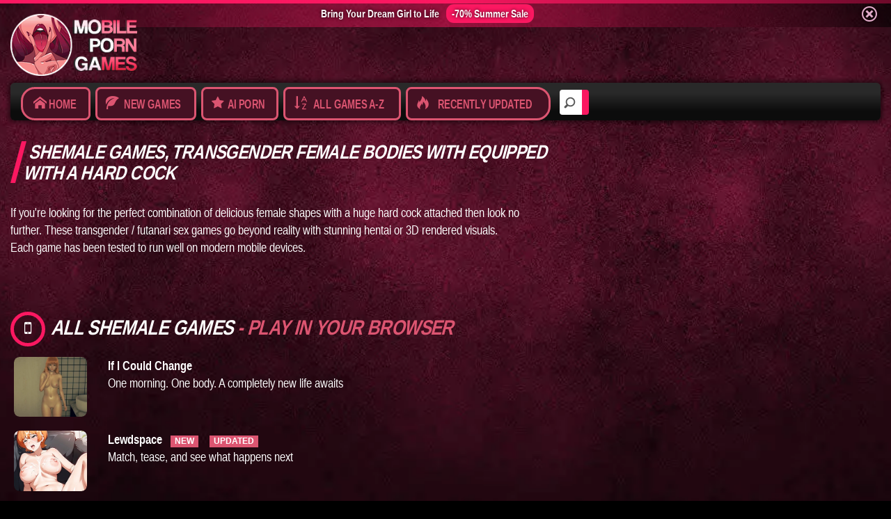

--- FILE ---
content_type: text/html; charset=UTF-8
request_url: https://mopoga.com/shemale
body_size: 9040
content:
<!DOCTYPE html>
<html lang="en">

<head>
    <title>Shemale games, transgender female bodies with equipped with a hard cock</title>
	<meta name="description" content="Shemale games: in this genre of futanari sex games characters are usually super-equipped with amazing bodies and a large cock" />
        <link rel="canonical"  href="https://mopoga.com/shemale"/>
    
    <meta charset="utf-8">
<meta name="viewport" content="width=device-width, initial-scale=1">
<meta name="author" content="mopoga.com">
<meta http-equiv="X-UA-Compatible" content="IE=Edge" />
<meta name="Copyright" content="Copyright 2025 | mopoga.com" />

<base href="https://mopoga.com/">

<link rel="apple-touch-icon" sizes="57x57" href="/apple-icon-57x57.png">
<link rel="apple-touch-icon" sizes="60x60" href="/apple-icon-60x60.png">
<link rel="apple-touch-icon" sizes="72x72" href="/apple-icon-72x72.png">
<link rel="apple-touch-icon" sizes="76x76" href="/apple-icon-76x76.png">
<link rel="apple-touch-icon" sizes="114x114" href="/apple-icon-114x114.png">
<link rel="apple-touch-icon" sizes="120x120" href="/apple-icon-120x120.png">
<link rel="apple-touch-icon" sizes="144x144" href="/apple-icon-144x144.png">
<link rel="apple-touch-icon" sizes="152x152" href="/apple-icon-152x152.png">
<link rel="apple-touch-icon" sizes="180x180" href="/apple-icon-180x180.png">
<link rel="icon" type="image/png" sizes="192x192"  href="/android-icon-192x192.png">
<link rel="icon" type="image/png" sizes="32x32" href="/favicon-32x32.png">
<link rel="icon" type="image/png" sizes="96x96" href="/favicon-96x96.png">
<link rel="icon" type="image/png" sizes="16x16" href="/favicon-16x16.png">
<link rel="manifest" href="/site.webmanifest" />
<link rel="shortcut icon" href="/favicon.ico">
<meta name="msapplication-TileColor" content="#5C162E">
<meta name="msapplication-TileImage" content="/ms-icon-144x144.png">
<meta name="theme-color" content="#5C162E">
<meta name="apple-mobile-web-app-title" content="Mopoga" />

<!-- Bootstrap core CSS -->
<link href="https://data.mopoga.com/css/bootstrap.v8.css" rel="stylesheet">
<!-- Custom styles for this template -->
<link rel="stylesheet" href="https://data.mopoga.com/css/screen.v34.css?v=9">

<!--[if IE 7]>
      <link rel="stylesheet" href="https://data.mopoga.com/css/fontello-ie7.css">
      <![endif]-->
<link rel="stylesheet" href="https://data.mopoga.com/icomoon/v2/style.css">
<!--[if lt IE 8]>
      <link rel="stylesheet" href="https://data.mopoga.com/css/ie.css" type="text/css" media="screen, projection">
      <![endif]-->
<link href="https://data.mopoga.com/css/lity.css" rel="stylesheet">
<link href="https://data.mopoga.com/css/topbar.css?v=1.6" rel="stylesheet">
<link rel="stylesheet"  type="text/css"  href="https://data.mopoga.com/css/BootstrapXL.css">
    <script async src="https://www.googletagmanager.com/gtag/js?id=G-LYLGR9ND52"></script>
<script>
  window.dataLayer = window.dataLayer || [];
  function gtag(){dataLayer.push(arguments);}
  gtag('js', new Date());

  gtag('config', 'G-LYLGR9ND52');
</script>




</head>
<body>
 <div id="topBar">
	<div class="topBarTexts">
		<a href="https://mopoga.com/playgm/candyai-top" target="_blank" id="topBarLink">
			<span>Bring Your Dream Girl to Life</span>		</a>
		<a href="https://mopoga.com/playgm/candyai-top" target="_blank" class="topBarButton">
			 -70% Summer Sale 		</a>
	</div>
	<span id="closeTopBar" class="icon-cancel-circle" aria-hidden="true"></span>
</div>


<script>let lastScrollTop=0;const tb=document.getElementById('topBar');const SCROLL_THRESHOLD=30;window.addEventListener('scroll',function(){let scrollTop=window.pageYOffset||document.documentElement.scrollTop;let scrollDelta=scrollTop-lastScrollTop;if(Math.abs(scrollDelta)>SCROLL_THRESHOLD){if(scrollDelta>0){tb.style.top='-150px'}else{tb.style.top='0'}
lastScrollTop=scrollTop}});document.getElementById('closeTopBar').addEventListener('click',function(){tb.style.display='none'});const button=document.querySelector('.topBarButton');button.addEventListener('mouseover',function(){this.style.backgroundColor='#B6033E'});button.addEventListener('mouseout',function(){this.style.backgroundColor='#fb1861'});</script>

<div id="home1" class="container-fluid standard-bg">
    <div class="row header-top">
         <div class="col-lg-2 col-md-6 col-sm-5 col-xs-8">
               <a class="main-logo" href="https://mopoga.com" title="Mopoga mobile porn games"><img src="https://data.mopoga.com/img/logo_213x103.png" width="213" height="103" class="main-logo img-responsive" alt="Mopoga logo"></a>
            </div>
		
	<div class="col-lg-7 hidden-md text-center hidden-sm hidden-xs">
	        <div id="headerAdContainer"></div>
        </div>

    </div>
     <div class="row home-mega-menu ">
    <div class="col-md-12">
        <nav class="navbar navbar-default">
            <div class="navbar-header">
                <button class="navbar-toggle" type="button" data-toggle="collapse" data-target=".js-navbar-collapse">
                     <span class="sr-only">Toggle navigation</span>
                     <span class="icon-bar"></span>
                     <span class="icon-bar"></span>
                     <span class="icon-bar"></span>
                     </button>
            </div>
            <div class="collapse navbar-collapse js-navbar-collapse megabg dropshd ">
                <ul class="nav navbar-nav">
				
				<div class="search-block">
					<form action="https://mopoga.com/search.html" id="cse-search-box" method="get">
					  <div>
						<input type="search" placeholder="Search" name="search_string">
					  </div>
					</form>
                </div>
				
		    <a class="menubtn" href="https://mopoga.com/" title="mobile porn games"><i class="icon-home" aria-hidden="true"></i><span class="menutext"> Home</span></a>
            <a class="menubtn" href="https://mopoga.com/new-porn-games" title="newest mobile porn games"><i class="icon-leaf" aria-hidden="true"></i><span class="menutext"> New Games</span></a>
		    


<a class="menubtn" href="https://mopoga.com/playgm/candyai" target="_blank" title="Candy AI"><i class="icon-star" aria-hidden="true"></i><span class="menutext"> AI Porn</span></a>

                    <a class="menubtn" href="https://mopoga.com/all-porn-games" title="All porn games"><i class="icon-sort-alpha-asc" aria-hidden="true"></i><span class="menutext"> All Games A-Z</span></a>
                    <a class="menubtn" href="https://mopoga.com/updated" title="Recently Updated games"><i class="icon-fire" aria-hidden="true"></i><span class="menutext"> Recently Updated</span></a>
							
					
                </ul>

            </div>
            <!-- /.nav-collapse -->
        </nav>
    </div>



</div>
<div class="row">

 
 <div class="col-lg-10 col-md-12" id="div4">
    <section id="home-main">
        <div class="row">
            <div class="col-lg-9 col-md-12 col-sm-12" id="div2">

				
				<div class="video-content">
					<h2 class="title main-head-title">Shemale games, transgender female bodies with equipped with a hard cock</h2>
					<div class="header_details">
						   If you're looking for the perfect combination of delicious female shapes with a huge hard cock attached then look no further. These transgender / futanari  sex games go beyond reality with stunning hentai or 3D rendered visuals.<br/>Each game has been tested to run well on modern mobile devices.
					</div>
					<div class="clearfix spacer"></div>
				</div>
                <div class="clearfix spacer"></div>

				
				
				
                <h1 class="icon"><i class="icon-mobile" aria-hidden="true"></i>ALL SHEMALE GAMES <span class="redText">- PLAY IN YOUR BROWSER</span></h1>
                <div class="row auto-clear">
				
				
				
				     

					 <div class="row"  style="padding-left:20px">
                         <article class="col-lg-2 col-md-2 col-sm-2 col-xs-4 post post-medium">
							<div class="thumbr">
								 <a class="post-thumb" href="https://mopoga.com/if-i-could-change" title="If I Could Change">
								 	<picture>
									   <source srcset="https://data.mopoga.com/img/thumbs/if-i-could-change.webp" type="image/webp">
									   <source srcset="https://data.mopoga.com/img/thumbs/if-i-could-change.png" type="image/png"> 
									   <img class="img-responsive" src="https://data.mopoga.com/img/thumbs/if-i-could-change.png" width="104" height="86" loading="lazy" alt="a porn game If I Could Change">
									 </picture> 
								  </a>
							 </div>


						 </article>	
						 
                         <article class="col-lg-9 col-md-9 col-sm-9 col-xs-8 post post-medium">

						 
							<a href="https://mopoga.com/if-i-could-change" title="If I Could Change"><b>If I Could Change</b></a> <br/>


							One morning. One body. A completely new life awaits <br/>
						 
						 
						 </article>
					</div>
					

					 <div class="row"  style="padding-left:20px">
                         <article class="col-lg-2 col-md-2 col-sm-2 col-xs-4 post post-medium">
							<div class="thumbr">
								 <a class="post-thumb" href="https://mopoga.com/lewdspace" title="Lewdspace">
								 	<picture>
									   <source srcset="https://data.mopoga.com/img/thumbs/lewdspace.webp" type="image/webp">
									   <source srcset="https://data.mopoga.com/img/thumbs/lewdspace.png" type="image/png"> 
									   <img class="img-responsive" src="https://data.mopoga.com/img/thumbs/lewdspace.png" width="104" height="86" loading="lazy" alt="a porn game Lewdspace">
									 </picture> 
								  </a>
							 </div>


						 </article>	
						 
                         <article class="col-lg-9 col-md-9 col-sm-9 col-xs-8 post post-medium">

						 
							<a href="https://mopoga.com/lewdspace" title="Lewdspace"><b>Lewdspace</b></a><div class='gameTitleTag redTag'>NEW</div> <div class='gameTitleTag redTag'>UPDATED</div><br/>


							Match, tease, and see what happens next <br/>
						 
						 
						 </article>
					</div>
					

					 <div class="row"  style="padding-left:20px">
                         <article class="col-lg-2 col-md-2 col-sm-2 col-xs-4 post post-medium">
							<div class="thumbr">
								 <a class="post-thumb" href="https://mopoga.com/futa-academy-of-sex" title="Futa Academy of Sex">
								 	<picture>
									   <source srcset="https://data.mopoga.com/img/thumbs/futa-academy-of-sex.webp" type="image/webp">
									   <source srcset="https://data.mopoga.com/img/thumbs/futa-academy-of-sex.png" type="image/png"> 
									   <img class="img-responsive" src="https://data.mopoga.com/img/thumbs/futa-academy-of-sex.png" width="104" height="86" loading="lazy" alt="a sex game Futa Academy of Sex">
									 </picture> 
								  </a>
							 </div>


						 </article>	
						 
                         <article class="col-lg-9 col-md-9 col-sm-9 col-xs-8 post post-medium">

						 
							<a href="https://mopoga.com/futa-academy-of-sex" title="Futa Academy of Sex"><b>Futa Academy of Sex</b></a> <br/>


							A secret-loving futanari tries to survive (and enjoy) a girls-only campus. <br/>
						 
						 
						 </article>
					</div>
					

					 <div class="row"  style="padding-left:20px">
                         <article class="col-lg-2 col-md-2 col-sm-2 col-xs-4 post post-medium">
							<div class="thumbr">
								 <a class="post-thumb" href="https://mopoga.com/unholy-maiden" title="Unholy Maiden">
								 	<picture>
									   <source srcset="https://data.mopoga.com/img/thumbs/unholy-maiden.webp" type="image/webp">
									   <source srcset="https://data.mopoga.com/img/thumbs/unholy-maiden.png" type="image/png"> 
									   <img class="img-responsive" src="https://data.mopoga.com/img/thumbs/unholy-maiden.png" width="104" height="86" loading="lazy" alt="a sex game Unholy Maiden">
									 </picture> 
								  </a>
							 </div>


						 </article>	
						 
                         <article class="col-lg-9 col-md-9 col-sm-9 col-xs-8 post post-medium">

						 
							<a href="https://mopoga.com/unholy-maiden" title="Unholy Maiden"><b>Unholy Maiden</b></a><div class='gameTitleTag redTag'>NEW</div> <div class='gameTitleTag redTag'>UPDATED</div><br/>


							This RPGM sex game follows a woman suffering from amnesia after being resurrected as she travels through thrilling and desire-filled situations while searching for answers about her forgotten history. <br/>
						 
						 
						 </article>
					</div>
					

					 <div class="row"  style="padding-left:20px">
                         <article class="col-lg-2 col-md-2 col-sm-2 col-xs-4 post post-medium">
							<div class="thumbr">
								 <a class="post-thumb" href="https://mopoga.com/futas-world-of-ntr" title="Futas World of NTR">
								 	<picture>
									   <source srcset="https://data.mopoga.com/img/thumbs/futas-world-of-ntr.webp" type="image/webp">
									   <source srcset="https://data.mopoga.com/img/thumbs/futas-world-of-ntr.png" type="image/png"> 
									   <img class="img-responsive" src="https://data.mopoga.com/img/thumbs/futas-world-of-ntr.png" width="104" height="86" loading="lazy" alt="a porn game Futas World of NTR">
									 </picture> 
								  </a>
							 </div>


						 </article>	
						 
                         <article class="col-lg-9 col-md-9 col-sm-9 col-xs-8 post post-medium">

						 
							<a href="https://mopoga.com/futas-world-of-ntr" title="Futas World of NTR"><b>Futas World of NTR</b></a> <br/>


							One decision opens the door to endless depravity. <br/>
						 
						 
						 </article>
					</div>
					

					 <div class="row"  style="padding-left:20px">
                         <article class="col-lg-2 col-md-2 col-sm-2 col-xs-4 post post-medium">
							<div class="thumbr">
								 <a class="post-thumb" href="https://mopoga.com/rental-cam" title="Rental Cam">
								 	<picture>
									   <source srcset="https://data.mopoga.com/img/thumbs/rental-cam.webp" type="image/webp">
									   <source srcset="https://data.mopoga.com/img/thumbs/rental-cam.png" type="image/png"> 
									   <img class="img-responsive" src="https://data.mopoga.com/img/thumbs/rental-cam.png" width="104" height="86" loading="lazy" alt="a porn game Rental Cam">
									 </picture> 
								  </a>
							 </div>


						 </article>	
						 
                         <article class="col-lg-9 col-md-9 col-sm-9 col-xs-8 post post-medium">

						 
							<a href="https://mopoga.com/rental-cam" title="Rental Cam"><b>Rental Cam</b></a><div class='gameTitleTag redTag'>NEW</div> <div class='gameTitleTag redTag'>UPDATED</div><br/>


							This porn game tells the story of the protagonist at a crossroads in life, accepting a work opportunity from a former friend without knowing how much it may change them. <br/>
						 
						 
						 </article>
					</div>
					

					 <div class="row"  style="padding-left:20px">
                         <article class="col-lg-2 col-md-2 col-sm-2 col-xs-4 post post-medium">
							<div class="thumbr">
								 <a class="post-thumb" href="https://mopoga.com/better-sit-home" title="Better Sit Home">
								 	<picture>
									   <source srcset="https://data.mopoga.com/img/thumbs/better-sit-home.webp" type="image/webp">
									   <source srcset="https://data.mopoga.com/img/thumbs/better-sit-home.png" type="image/png"> 
									   <img class="img-responsive" src="https://data.mopoga.com/img/thumbs/better-sit-home.png" width="104" height="86" loading="lazy" alt="a sex game Better Sit Home">
									 </picture> 
								  </a>
							 </div>


						 </article>	
						 
                         <article class="col-lg-9 col-md-9 col-sm-9 col-xs-8 post post-medium">

						 
							<a href="https://mopoga.com/better-sit-home" title="Better Sit Home"><b>Better Sit Home</b></a> <br/>


							Every choice matters when the truth is buried. <br/>
						 
						 
						 </article>
					</div>
					

					 <div class="row"  style="padding-left:20px">
                         <article class="col-lg-2 col-md-2 col-sm-2 col-xs-4 post post-medium">
							<div class="thumbr">
								 <a class="post-thumb" href="https://mopoga.com/on-endless-roads" title="On Endless Roads">
								 	<picture>
									   <source srcset="https://data.mopoga.com/img/thumbs/on-endless-road.webp" type="image/webp">
									   <source srcset="https://data.mopoga.com/img/thumbs/on-endless-road.png" type="image/png"> 
									   <img class="img-responsive" src="https://data.mopoga.com/img/thumbs/on-endless-road.png" width="104" height="86" loading="lazy" alt="a porn game On Endless Roads">
									 </picture> 
								  </a>
							 </div>


						 </article>	
						 
                         <article class="col-lg-9 col-md-9 col-sm-9 col-xs-8 post post-medium">

						 
							<a href="https://mopoga.com/on-endless-roads" title="On Endless Roads"><b>On Endless Roads</b></a> <br/>


							Stay true, give in, or wander somewhere in between. <br/>
						 
						 
						 </article>
					</div>
					

					 <div class="row"  style="padding-left:20px">
                         <article class="col-lg-2 col-md-2 col-sm-2 col-xs-4 post post-medium">
							<div class="thumbr">
								 <a class="post-thumb" href="https://mopoga.com/carmillas-offer" title="Carmillas Offer">
								 	<picture>
									   <source srcset="https://data.mopoga.com/img/thumbs/carmillas-offer.webp" type="image/webp">
									   <source srcset="https://data.mopoga.com/img/thumbs/carmillas-offer.png" type="image/png"> 
									   <img class="img-responsive" src="https://data.mopoga.com/img/thumbs/carmillas-offer.png" width="104" height="86" loading="lazy" alt="a sex game Carmillas Offer">
									 </picture> 
								  </a>
							 </div>


						 </article>	
						 
                         <article class="col-lg-9 col-md-9 col-sm-9 col-xs-8 post post-medium">

						 
							<a href="https://mopoga.com/carmillas-offer" title="Carmillas Offer"><b>Carmillas Offer</b></a> <br/>


							A high-quality HTML porn game featuring succubus corruption and supernatural romance. <br/>
						 
						 
						 </article>
					</div>
					

					 <div class="row"  style="padding-left:20px">
                         <article class="col-lg-2 col-md-2 col-sm-2 col-xs-4 post post-medium">
							<div class="thumbr">
								 <a class="post-thumb" href="https://mopoga.com/absorption-quest" title="Absorption Quest">
								 	<picture>
									   <source srcset="https://data.mopoga.com/img/thumbs/absorption-quest-a.webp" type="image/webp">
									   <source srcset="https://data.mopoga.com/img/thumbs/absorption-quest-a.png" type="image/png"> 
									   <img class="img-responsive" src="https://data.mopoga.com/img/thumbs/absorption-quest-a.png" width="104" height="86" loading="lazy" alt="a sex game Absorption Quest">
									 </picture> 
								  </a>
							 </div>


						 </article>	
						 
                         <article class="col-lg-9 col-md-9 col-sm-9 col-xs-8 post post-medium">

						 
							<a href="https://mopoga.com/absorption-quest" title="Absorption Quest"><b>Absorption Quest</b></a> <br/>


							Reborn in another world—with the power to absorb everything. <br/>
						 
						 
						 </article>
					</div>
					

					 <div class="row"  style="padding-left:20px">
                         <article class="col-lg-2 col-md-2 col-sm-2 col-xs-4 post post-medium">
							<div class="thumbr">
								 <a class="post-thumb" href="https://mopoga.com/the-assignment" title="The Assignment">
								 	<picture>
									   <source srcset="https://data.mopoga.com/img/thumbs/the-assignment.webp" type="image/webp">
									   <source srcset="https://data.mopoga.com/img/thumbs/the-assignment.png" type="image/png"> 
									   <img class="img-responsive" src="https://data.mopoga.com/img/thumbs/the-assignment.png" width="104" height="86" loading="lazy" alt="a porn game The Assignment">
									 </picture> 
								  </a>
							 </div>


						 </article>	
						 
                         <article class="col-lg-9 col-md-9 col-sm-9 col-xs-8 post post-medium">

						 
							<a href="https://mopoga.com/the-assignment" title="The Assignment"><b>The Assignment</b></a> <div class='gameTitleTag redTag'>UPDATED</div><br/>


							A sex game built around multiple branching paths, exploring submission, dominance, and intense psychological fantasies shaped by your decisions. <br/>
						 
						 
						 </article>
					</div>
					

					 <div class="row"  style="padding-left:20px">
                         <article class="col-lg-2 col-md-2 col-sm-2 col-xs-4 post post-medium">
							<div class="thumbr">
								 <a class="post-thumb" href="https://mopoga.com/the-maverick-manor" title="The Maverick Manor">
								 	<picture>
									   <source srcset="https://data.mopoga.com/img/thumbs/the-maverick-manor.webp" type="image/webp">
									   <source srcset="https://data.mopoga.com/img/thumbs/the-maverick-manor.png" type="image/png"> 
									   <img class="img-responsive" src="https://data.mopoga.com/img/thumbs/the-maverick-manor.png" width="104" height="86" loading="lazy" alt="a porn game  H-ERO - The Maverick Manor">
									 </picture> 
								  </a>
							 </div>


						 </article>	
						 
                         <article class="col-lg-9 col-md-9 col-sm-9 col-xs-8 post post-medium">

						 
							<a href="https://mopoga.com/the-maverick-manor" title="The Maverick Manor"><b>The Maverick Manor</b></a> <br/>


							Investigate a haunted mansion where corruption, combat, and temptation lurk behind every door. <br/>
						 
						 
						 </article>
					</div>
					

					 <div class="row"  style="padding-left:20px">
                         <article class="col-lg-2 col-md-2 col-sm-2 col-xs-4 post post-medium">
							<div class="thumbr">
								 <a class="post-thumb" href="https://mopoga.com/vicindio" title="Vicindio">
								 	<picture>
									   <source srcset="https://data.mopoga.com/img/thumbs/vicindio.webp" type="image/webp">
									   <source srcset="https://data.mopoga.com/img/thumbs/vicindio.png" type="image/png"> 
									   <img class="img-responsive" src="https://data.mopoga.com/img/thumbs/vicindio.png" width="104" height="86" loading="lazy" alt="a sex game Vicindio">
									 </picture> 
								  </a>
							 </div>


						 </article>	
						 
                         <article class="col-lg-9 col-md-9 col-sm-9 col-xs-8 post post-medium">

						 
							<a href="https://mopoga.com/vicindio" title="Vicindio"><b>Vicindio</b></a> <br/>


							A hypnotic story of power, corruption, and desire—your choices reshape everyone’s fate. <br/>
						 
						 
						 </article>
					</div>
					

					 <div class="row"  style="padding-left:20px">
                         <article class="col-lg-2 col-md-2 col-sm-2 col-xs-4 post post-medium">
							<div class="thumbr">
								 <a class="post-thumb" href="https://mopoga.com/altered-vision" title="Altered Vision">
								 	<picture>
									   <source srcset="https://data.mopoga.com/img/thumbs/altered-vision.webp" type="image/webp">
									   <source srcset="https://data.mopoga.com/img/thumbs/altered-vision.png" type="image/png"> 
									   <img class="img-responsive" src="https://data.mopoga.com/img/thumbs/altered-vision.png" width="104" height="86" loading="lazy" alt="a sex game Altered Vision">
									 </picture> 
								  </a>
							 </div>


						 </article>	
						 
                         <article class="col-lg-9 col-md-9 col-sm-9 col-xs-8 post post-medium">

						 
							<a href="https://mopoga.com/altered-vision" title="Altered Vision"><b>Altered Vision</b></a> <br/>


							Sink into an explicit journey of domination, psychological seduction, and relentless sexual corruption. <br/>
						 
						 
						 </article>
					</div>
					

					 <div class="row"  style="padding-left:20px">
                         <article class="col-lg-2 col-md-2 col-sm-2 col-xs-4 post post-medium">
							<div class="thumbr">
								 <a class="post-thumb" href="https://mopoga.com/a-mirrors-curse" title="A Mirrors Curse">
								 	<picture>
									   <source srcset="https://data.mopoga.com/img/thumbs/a-mirrors-curse.webp" type="image/webp">
									   <source srcset="https://data.mopoga.com/img/thumbs/a-mirrors-curse.png" type="image/png"> 
									   <img class="img-responsive" src="https://data.mopoga.com/img/thumbs/a-mirrors-curse.png" width="104" height="86" loading="lazy" alt="a sex game A Mirrors Curse">
									 </picture> 
								  </a>
							 </div>


						 </article>	
						 
                         <article class="col-lg-9 col-md-9 col-sm-9 col-xs-8 post post-medium">

						 
							<a href="https://mopoga.com/a-mirrors-curse" title="A Mirrors Curse"><b>A Mirrors Curse</b></a> <br/>


							You step into the shoes of Ethan Yoon。Everything changes when visiting the Autumn Festival with friends takes a strange turn.  <br/>
						 
						 
						 </article>
					</div>
					

					 <div class="row"  style="padding-left:20px">
                         <article class="col-lg-2 col-md-2 col-sm-2 col-xs-4 post post-medium">
							<div class="thumbr">
								 <a class="post-thumb" href="https://mopoga.com/blossoming-journey" title="Blossoming Journey">
								 	<picture>
									   <source srcset="https://data.mopoga.com/img/thumbs/blossoming-journey.webp" type="image/webp">
									   <source srcset="https://data.mopoga.com/img/thumbs/blossoming-journey.png" type="image/png"> 
									   <img class="img-responsive" src="https://data.mopoga.com/img/thumbs/blossoming-journey.png" width="104" height="86" loading="lazy" alt="a porn game Blossoming Journey">
									 </picture> 
								  </a>
							 </div>


						 </article>	
						 
                         <article class="col-lg-9 col-md-9 col-sm-9 col-xs-8 post post-medium">

						 
							<a href="https://mopoga.com/blossoming-journey" title="Blossoming Journey"><b>Blossoming Journey</b></a> <br/>


							Explore love, seduction, and self-discovery in a story of femininity and bisexuality. <br/>
						 
						 
						 </article>
					</div>
					

					 <div class="row"  style="padding-left:20px">
                         <article class="col-lg-2 col-md-2 col-sm-2 col-xs-4 post post-medium">
							<div class="thumbr">
								 <a class="post-thumb" href="https://mopoga.com/paradise-inc" title="Paradise Inc">
								 	<picture>
									   <source srcset="https://data.mopoga.com/img/thumbs/paradise-inc.webp" type="image/webp">
									   <source srcset="https://data.mopoga.com/img/thumbs/paradise-inc.png" type="image/png"> 
									   <img class="img-responsive" src="https://data.mopoga.com/img/thumbs/paradise-inc.png" width="104" height="86" loading="lazy" alt="a sex game Paradise Inc">
									 </picture> 
								  </a>
							 </div>


						 </article>	
						 
                         <article class="col-lg-9 col-md-9 col-sm-9 col-xs-8 post post-medium">

						 
							<a href="https://mopoga.com/paradise-inc" title="Paradise Inc"><b>Paradise Inc</b></a> <br/>


							Explore a business world rife with sex temptations.
 <br/>
						 
						 
						 </article>
					</div>
					

					 <div class="row"  style="padding-left:20px">
                         <article class="col-lg-2 col-md-2 col-sm-2 col-xs-4 post post-medium">
							<div class="thumbr">
								 <a class="post-thumb" href="https://mopoga.com/my-destiny" title="My Destiny">
								 	<picture>
									   <source srcset="https://data.mopoga.com/img/thumbs/my-destiny.webp" type="image/webp">
									   <source srcset="https://data.mopoga.com/img/thumbs/my-destiny.png" type="image/png"> 
									   <img class="img-responsive" src="https://data.mopoga.com/img/thumbs/my-destiny.png" width="104" height="86" loading="lazy" alt="a porn game My Destiny">
									 </picture> 
								  </a>
							 </div>


						 </article>	
						 
                         <article class="col-lg-9 col-md-9 col-sm-9 col-xs-8 post post-medium">

						 
							<a href="https://mopoga.com/my-destiny" title="My Destiny"><b>My Destiny</b></a> <br/>


							Explore a world of temptation, romance, and discovery in this adult life-simulation game. Your choices define your journey and relationships. <br/>
						 
						 
						 </article>
					</div>
					

					 <div class="row"  style="padding-left:20px">
                         <article class="col-lg-2 col-md-2 col-sm-2 col-xs-4 post post-medium">
							<div class="thumbr">
								 <a class="post-thumb" href="https://mopoga.com/routes-of-life" title="Routes of Life">
								 	<picture>
									   <source srcset="https://data.mopoga.com/img/thumbs/routes-of-life.webp" type="image/webp">
									   <source srcset="https://data.mopoga.com/img/thumbs/routes-of-life.png" type="image/png"> 
									   <img class="img-responsive" src="https://data.mopoga.com/img/thumbs/routes-of-life.png" width="104" height="86" loading="lazy" alt="Routes of Life">
									 </picture> 
								  </a>
							 </div>


						 </article>	
						 
                         <article class="col-lg-9 col-md-9 col-sm-9 col-xs-8 post post-medium">

						 
							<a href="https://mopoga.com/routes-of-life" title="Routes of Life"><b>Routes of Life</b></a> <br/>


							A grown up gamer gets zapped back in time for a second shot at life.  <br/>
						 
						 
						 </article>
					</div>
					

					 <div class="row"  style="padding-left:20px">
                         <article class="col-lg-2 col-md-2 col-sm-2 col-xs-4 post post-medium">
							<div class="thumbr">
								 <a class="post-thumb" href="https://mopoga.com/umesatraa-academy" title="Umesatraa Academy">
								 	<picture>
									   <source srcset="https://data.mopoga.com/img/thumbs/umesatraa-academy.webp" type="image/webp">
									   <source srcset="https://data.mopoga.com/img/thumbs/umesatraa-academy.png" type="image/png"> 
									   <img class="img-responsive" src="https://data.mopoga.com/img/thumbs/umesatraa-academy.png" width="104" height="86" loading="lazy" alt="Umesatraa Academy adult HTML game">
									 </picture> 
								  </a>
							 </div>


						 </article>	
						 
                         <article class="col-lg-9 col-md-9 col-sm-9 col-xs-8 post post-medium">

						 
							<a href="https://mopoga.com/umesatraa-academy" title="Umesatraa Academy"><b>Umesatraa Academy</b></a> <br/>


							Enter an all-female & futa hypersexual universe - big breasts and skin-tight latex lesbian sex scenes await.. <br/>
						 
						 
						 </article>
					</div>
					

					 <div class="row"  style="padding-left:20px">
                         <article class="col-lg-2 col-md-2 col-sm-2 col-xs-4 post post-medium">
							<div class="thumbr">
								 <a class="post-thumb" href="https://mopoga.com/shadows-over-solomon-falls" title="Shadows over Solomon Falls">
								 	<picture>
									   <source srcset="https://data.mopoga.com/img/thumbs/shadows-over-solomon-falls.webp" type="image/webp">
									   <source srcset="https://data.mopoga.com/img/thumbs/shadows-over-solomon-falls.png" type="image/png"> 
									   <img class="img-responsive" src="https://data.mopoga.com/img/thumbs/shadows-over-solomon-falls.png" width="104" height="86" loading="lazy" alt="Shadows Over Solomon Falls adult adventure game">
									 </picture> 
								  </a>
							 </div>


						 </article>	
						 
                         <article class="col-lg-9 col-md-9 col-sm-9 col-xs-8 post post-medium">

						 
							<a href="https://mopoga.com/shadows-over-solomon-falls" title="Shadows over Solomon Falls"><b>Shadows over Solomon Falls</b></a> <br/>


							Solve the mysterious disappearance of a young girl. An erotic horror adventure with a female MC. <br/>
						 
						 
						 </article>
					</div>
					

					 <div class="row"  style="padding-left:20px">
                         <article class="col-lg-2 col-md-2 col-sm-2 col-xs-4 post post-medium">
							<div class="thumbr">
								 <a class="post-thumb" href="https://mopoga.com/human-alteration-app" title="Human Alteration App">
								 	<picture>
									   <source srcset="https://data.mopoga.com/img/thumbs/human-alteration-app.webp" type="image/webp">
									   <source srcset="https://data.mopoga.com/img/thumbs/human-alteration-app.png" type="image/png"> 
									   <img class="img-responsive" src="https://data.mopoga.com/img/thumbs/human-alteration-app.png" width="104" height="86" loading="lazy" alt="alt">
									 </picture> 
								  </a>
							 </div>


						 </article>	
						 
                         <article class="col-lg-9 col-md-9 col-sm-9 col-xs-8 post post-medium">

						 
							<a href="https://mopoga.com/human-alteration-app" title="Human Alteration App"><b>Human Alteration App</b></a> <br/>


							A mysterious app on your phone gives you the ability to rewrite reality. Follow either the Dom or Sub route. <br/>
						 
						 
						 </article>
					</div>
					

					 <div class="row"  style="padding-left:20px">
                         <article class="col-lg-2 col-md-2 col-sm-2 col-xs-4 post post-medium">
							<div class="thumbr">
								 <a class="post-thumb" href="https://mopoga.com/degrees-of-lewdity" title="Degrees of Lewdity">
								 	<picture>
									   <source srcset="https://data.mopoga.com/img/thumbs/degrees-of-lewdity.webp" type="image/webp">
									   <source srcset="https://data.mopoga.com/img/thumbs/degrees-of-lewdity.png" type="image/png"> 
									   <img class="img-responsive" src="https://data.mopoga.com/img/thumbs/degrees-of-lewdity.png" width="104" height="86" loading="lazy" alt="Degrees of Lewdity">
									 </picture> 
								  </a>
							 </div>


						 </article>	
						 
                         <article class="col-lg-9 col-md-9 col-sm-9 col-xs-8 post post-medium">

						 
							<a href="https://mopoga.com/degrees-of-lewdity" title="Degrees of Lewdity"><b>Degrees of Lewdity</b></a> <div class='gameTitleTag redTag'>UPDATED</div><br/>


							Customize your character and start life as new student. <br/>
						 
						 
						 </article>
					</div>
					

					 <div class="row"  style="padding-left:20px">
                         <article class="col-lg-2 col-md-2 col-sm-2 col-xs-4 post post-medium">
							<div class="thumbr">
								 <a class="post-thumb" href="https://mopoga.com/the-company" title="The Company">
								 	<picture>
									   <source srcset="https://data.mopoga.com/img/thumbs/the-company.webp" type="image/webp">
									   <source srcset="https://data.mopoga.com/img/thumbs/the-company.png" type="image/png"> 
									   <img class="img-responsive" src="https://data.mopoga.com/img/thumbs/the-company.png" width="104" height="86" loading="lazy" alt="The Company">
									 </picture> 
								  </a>
							 </div>


						 </article>	
						 
                         <article class="col-lg-9 col-md-9 col-sm-9 col-xs-8 post post-medium">

						 
							<a href="https://mopoga.com/the-company" title="The Company"><b>The Company</b></a> <br/>


							Choose a gender and see how this tale of corporate espionage, mind control and transformation unfolds.. <br/>
						 
						 
						 </article>
					</div>
					

					 <div class="row"  style="padding-left:20px">
                         <article class="col-lg-2 col-md-2 col-sm-2 col-xs-4 post post-medium">
							<div class="thumbr">
								 <a class="post-thumb" href="https://mopoga.com/friends-of-mine" title="Friends of Mine">
								 	<picture>
									   <source srcset="https://data.mopoga.com/img/thumbs/friends-of-mine-a.webp" type="image/webp">
									   <source srcset="https://data.mopoga.com/img/thumbs/friends-of-mine-a.png" type="image/png"> 
									   <img class="img-responsive" src="https://data.mopoga.com/img/thumbs/friends-of-mine-a.png" width="104" height="86" loading="lazy" alt="Friends of Mine">
									 </picture> 
								  </a>
							 </div>


						 </article>	
						 
                         <article class="col-lg-9 col-md-9 col-sm-9 col-xs-8 post post-medium">

						 
							<a href="https://mopoga.com/friends-of-mine" title="Friends of Mine"><b>Friends of Mine</b></a> <br/>


							Find your way towards sexual encounters of your choice, either straight, gay or trans. <br/>
						 
						 
						 </article>
					</div>
					

					 <div class="row"  style="padding-left:20px">
                         <article class="col-lg-2 col-md-2 col-sm-2 col-xs-4 post post-medium">
							<div class="thumbr">
								 <a class="post-thumb" href="https://mopoga.com/perverted-education" title="Perverted Education">
								 	<picture>
									   <source srcset="https://data.mopoga.com/img/thumbs/perverted-education.webp" type="image/webp">
									   <source srcset="https://data.mopoga.com/img/thumbs/perverted-education.png" type="image/png"> 
									   <img class="img-responsive" src="https://data.mopoga.com/img/thumbs/perverted-education.png" width="104" height="86" loading="lazy" alt="Perverted Education online porn game">
									 </picture> 
								  </a>
							 </div>


						 </article>	
						 
                         <article class="col-lg-9 col-md-9 col-sm-9 col-xs-8 post post-medium">

						 
							<a href="https://mopoga.com/perverted-education" title="Perverted Education"><b>Perverted Education</b></a> <br/>


							Play as a young male student who is slowly being corrupted and forced into increasingly perverse activities. <br/>
						 
						 
						 </article>
					</div>
					

					 <div class="row"  style="padding-left:20px">
                         <article class="col-lg-2 col-md-2 col-sm-2 col-xs-4 post post-medium">
							<div class="thumbr">
								 <a class="post-thumb" href="https://mopoga.com/transfigure" title="Transfigure">
								 	<picture>
									   <source srcset="https://data.mopoga.com/img/thumbs/transfigure.webp" type="image/webp">
									   <source srcset="https://data.mopoga.com/img/thumbs/transfigure.png" type="image/png"> 
									   <img class="img-responsive" src="https://data.mopoga.com/img/thumbs/transfigure.png" width="104" height="86" loading="lazy" alt="Transfigure">
									 </picture> 
								  </a>
							 </div>


						 </article>	
						 
                         <article class="col-lg-9 col-md-9 col-sm-9 col-xs-8 post post-medium">

						 
							<a href="https://mopoga.com/transfigure" title="Transfigure"><b>Transfigure</b></a> <br/>


							Gender transformation game with real porn pics and video. Many different endings, you're in control.. <br/>
						 
						 
						 </article>
					</div>
					

					 <div class="row"  style="padding-left:20px">
                         <article class="col-lg-2 col-md-2 col-sm-2 col-xs-4 post post-medium">
							<div class="thumbr">
								 <a class="post-thumb" href="https://mopoga.com/academy-of-fetishes" title="Academy of Fetishes">
								 	<picture>
									   <source srcset="https://data.mopoga.com/img/thumbs/academy-of-fetishes.webp" type="image/webp">
									   <source srcset="https://data.mopoga.com/img/thumbs/academy-of-fetishes.png" type="image/png"> 
									   <img class="img-responsive" src="https://data.mopoga.com/img/thumbs/academy-of-fetishes.png" width="104" height="86" loading="lazy" alt="Academy of Fetishes">
									 </picture> 
								  </a>
							 </div>


						 </article>	
						 
                         <article class="col-lg-9 col-md-9 col-sm-9 col-xs-8 post post-medium">

						 
							<a href="https://mopoga.com/academy-of-fetishes" title="Academy of Fetishes"><b>Academy of Fetishes</b></a> <br/>


							A lewd school principal takes charge of an all-girls college. <br/>
						 
						 
						 </article>
					</div>
					

					 <div class="row"  style="padding-left:20px">
                         <article class="col-lg-2 col-md-2 col-sm-2 col-xs-4 post post-medium">
							<div class="thumbr">
								 <a class="post-thumb" href="https://mopoga.com/imperium" title="Imperium">
								 	<picture>
									   <source srcset="https://data.mopoga.com/img/thumbs/imperium.webp" type="image/webp">
									   <source srcset="https://data.mopoga.com/img/thumbs/imperium.png" type="image/png"> 
									   <img class="img-responsive" src="https://data.mopoga.com/img/thumbs/imperium.png" width="104" height="86" loading="lazy" alt="Imperium">
									 </picture> 
								  </a>
							 </div>


						 </article>	
						 
                         <article class="col-lg-9 col-md-9 col-sm-9 col-xs-8 post post-medium">

						 
							<a href="https://mopoga.com/imperium" title="Imperium"><b>Imperium</b></a> <br/>


							Armed with a magical stone you find yourself in charge of controlling and corrupting the world around you.. <br/>
						 
						 
						 </article>
					</div>
					

                </div>
				
				
				<div class="clearfix spacer"></div>
				
				Not enough? Try these other hot tags:
				<div class='smallGameTagContainer'><div class='smallGameTag'>
      <a href='/hentai' title='all hentai games'>
          #HENTAI
      </a>
  </div><div class='smallGameTag'>
      <a href='/action' title='all action games'>
          #ACTION
      </a>
  </div><div class='smallGameTag'>
      <a href='/rpg' title='all RPG games'>
          #RPG
      </a>
  </div><div class='smallGameTag'>
      <a href='/adventure' title='all adventure games'>
          #ADVENTURE
      </a>
  </div><div class='smallGameTag'>
      <a href='/puzzle' title='all puzzle games'>
          #PUZZLE
      </a>
  </div><div class='smallGameTag'>
      <a href='/casino' title='all casino games'>
          #CASINO
      </a>
  </div><div class='smallGameTag'>
      <a href='/simulator' title='all simulator games'>
          #SIMULATOR
      </a>
  </div><div class='smallGameTag'>
      <a href='/animation' title='all animation games'>
          #ANIMATION
      </a>
  </div><div class='smallGameTag'>
      <a href='/skill' title='all skill games'>
          #SKILL
      </a>
  </div><div class='smallGameTag'>
      <a href='/cartoon' title='all cartoon games'>
          #CARTOON
      </a>
  </div><div class='smallGameTag'>
      <a href='/download' title='all download games'>
          #DOWNLOAD
      </a>
  </div><div class='smallGameTag'>
      <a href='/3d' title='all 3D games'>
          #3D
      </a>
  </div><div class='smallGameTag'>
      <a href='/anal' title='all anal games'>
          #ANAL
      </a>
  </div><div class='smallGameTag'>
      <a href='/furry' title='all furry games'>
          #FURRY
      </a>
  </div><div class='smallGameTag'>
      <a href='/lesbian' title='all lesbian games'>
          #LESBIAN
      </a>
  </div><div class='smallGameTag'>
      <a href='/milf' title='all MILF games'>
          #MILF
      </a>
  </div><div class='smallGameTag'>
      <a href='/gay' title='all gay games'>
          #GAY
      </a>
  </div><div class='smallGameTag'>
      <a href='/big-tits' title='all big-tits games'>
          #BIG-TITS
      </a>
  </div><div class='smallGameTag'>
      <a href='/blowjob' title='all blowjob games'>
          #BLOWJOB
      </a>
  </div><div class='smallGameTag'>
      <a href='/bondage' title='all bondage games'>
          #BONDAGE
      </a>
  </div><div class='smallGameTag'>
      <a href='/hardcore' title='all hardcore games'>
          #HARDCORE
      </a>
  </div><div class='smallGameTag'>
      <a href='/meet-and-fuck' title='all meet-and-fuck games'>
          #MEET-AND-FUCK
      </a>
  </div><div class='smallGameTag'>
      <a href='/fantasy' title='all fantasy games'>
          #FANTASY
      </a>
  </div><div class='smallGameTag'>
      <a href='/blonde' title='all blonde games'>
          #BLONDE
      </a>
  </div><div class='smallGameTag'>
      <a href='/brunette' title='all brunette games'>
          #BRUNETTE
      </a>
  </div><div class='smallGameTag'>
      <a href='/redhead' title='all redhead games'>
          #REDHEAD
      </a>
  </div><div class='smallGameTag'>
      <a href='/teen' title='all teen games'>
          #TEEN
      </a>
  </div><div class='smallGameTag'>
      <a href='/reader' title='all reader games'>
          #READER
      </a>
  </div><div class='smallGameTag'>
      <a href='/shemale' title='all shemale games'>
          #SHEMALE
      </a>
  </div><div class='smallGameTag'>
      <a href='/visual-novel' title='all visual-novel games'>
          #VISUAL-NOVEL
      </a>
  </div><div class='smallGameTag'>
      <a href='/real-porn' title='all real-porn games'>
          #REAL-PORN
      </a>
  </div><div class='smallGameTag'>
      <a href='/humor' title='all humor games'>
          #HUMOR
      </a>
  </div><div class='smallGameTag'>
      <a href='/trans-protagonist' title='all trans-protagonist games'>
          #TRANS-PROTAGONIST
      </a>
  </div><div class='smallGameTag'>
      <a href='/female-protagonist' title='all female-protagonist games'>
          #FEMALE-PROTAGONIST
      </a>
  </div><div class='smallGameTag'>
      <a href='/male-protagonist' title='all male-protagonist games'>
          #MALE-PROTAGONIST
      </a>
  </div><div class='smallGameTag'>
      <a href='/transformation' title='all transformation games'>
          #TRANSFORMATION
      </a>
  </div><div class='smallGameTag'>
      <a href='/corruption' title='all corruption games'>
          #CORRUPTION
      </a>
  </div><div class='smallGameTag'>
      <a href='/ntr' title='all ntr games'>
          #NTR
      </a>
  </div><div class='smallGameTag'>
      <a href='/male-domination' title='all male-domination games'>
          #MALE-DOMINATION
      </a>
  </div><div class='smallGameTag'>
      <a href='/female-domination' title='all female-domination games'>
          #FEMALE-DOMINATION
      </a>
  </div><div class='smallGameTag'>
      <a href='/html' title='all html games'>
          #HTML
      </a>
  </div><div class='smallGameTag'>
      <a href='/renpy' title='all renpy games'>
          #RENPY
      </a>
  </div><div class='smallGameTag'>
      <a href='/rpg-maker' title='all rpg-maker games'>
          #RPG-MAKER
      </a>
  </div><div class='smallGameTag'>
      <a href='/mind-control' title='all mind-control games'>
          #MIND-CONTROL
      </a>
  </div><div class='smallGameTag'>
      <a href='/completed' title='all completed games'>
          #COMPLETED
      </a>
  </div><div class='smallGameTag'>
      <a href='/turn-based-combat' title='all turn-based-combat games'>
          #TURN-BASED-COMBAT
      </a>
  </div><div class='smallGameTag'>
      <a href='/ai-graphics' title='all ai-graphics games'>
          #AI-GRAPHICS
      </a>
  </div><div class='smallGameTag'>
      <a href='/vaginal-sex' title='all Vaginal Sex games'>
          #VAGINAL SEX
      </a>
  </div></div>


				

				
				
				
				
            </div>
        </div>
    </section>
</div>
</div>
<div>
<div class="col-md-6 col-sm-6 col-xs-12" id="div5">
</div>
<div class="col-md-6 col-sm-6 col-xs-12" id="div6">
</div>
 
</div>
 
<!-- home first row end -->
<!-- home second row -->


<div id="footer" class="container-fluid footer-background">
    <div class="container">
        <footer>
            <!-- SECTION FOOTER -->
            <div class="row">


                     <!-- LINKS -->
                <div class="col-lg-3 col-md-3 col-sm-6 col-xs-12">
                    <h2 class="title">site info</h2>
                    <ul class="footer-menu-links">
                        <li class="icon-chevron-right"><a href="#" id="random-link" title="AI Porn Chat">AI Porn Chat</a></li>
				        <li class="icon-chevron-right" style="display: flex; align-items: center; gap: 0px;">
            				<a href="https://discord.gg/kGpSZdQBgk" title="AI Porn Chat" style="display: inline-flex; align-items: center; gap: 8px;">
                				<span style="margin: 0;">Join Our Discord</span>
                				<img style="width: 20px; height: 20px; flex-shrink: 0;" src="https://cdn.prod.website-files.com/6257adef93867e50d84d30e2/6266bc493fb42d4e27bb8393_847541504914fd33810e70a0ea73177e.ico"/>
            				</a>
        				</li>
                        <li class="icon-chevron-right"><a href="https://mopoga.com/mopoga-privacy-policy" title="Privacy Policy">Privacy Policy</a></li>
                        <li class="icon-chevron-right"><a href="https://mopoga.com/cookies" title="Cookie Policy and Settings">Cookies</a></li>
                        <li class="icon-chevron-right"><a href="https://mopoga.com/contact" title="Contact us">Contact us</a></li>
                        <li class="icon-chevron-right"><a href="https://mopoga.com/faq" title="Help">Help</a></li>
                        <li class="icon-chevron-right"><a href="https://mopoga.com/about" title="About us">About Mopoga.com <span style="display: none;">About Mopoga Ã¢ÂÂ Free Mobile Porn Games Platform</span></a></li>
                    </ul>
                </div>
            </div>
            <div class="row copyright-bottom text-center">
                <div class="col-md-12 text-center">
                     <div>
                          <a href="https://mopoga.com" class="footer-logo" title="Mopoga mobile porn games">
                               <img src="https://data.mopoga.com/img/logo_213x103.png" width="186" height="91" class="img-responsive text-center" alt="Mopoga logo">
                          </a>
                     </div>
                    <p>&copy; Copyright 2026. All Rights Reserved. Mopoga</p>
                    <p>TERMS AND CONDITIONS</p>
                    <div style="display: block; max-width: 760px; height: 50px; margin-left: auto; margin-right: auto; font-size: 12px; overflow: auto;">
By viewing or accessing Mopoga.com, you expressly agree to the following term and conditions detailed below. Although Mopoga.com attempts to ensure that all information contained on this website is error-free, we accept no liability for omissions, and reserve the right to change or alter the content of the site at anytime.
Mopoga.com does not make any warranty that the website is free from infection from viruses; nor does any provider of content to the site or their respective agents make any warranty as to the results to be obtained from use of the site.<br>
NEITHER MOPOGA, ANY THIRD PARTY CONTENT PROVIDER NOR THEIR RESPECTIVE AGENTS SHALL BE LIABLE FOR ANY DIRECT, INDIRECT, INCIDENTAL, SPECIAL OR CONSEQUENTIAL DAMAGES ARISING OUT OF THE USE OF OR INABILITY TO USE THE SITE, EVEN IF SUCH PARTY HAS BEEN ADVISED OF THE POSSIBILITY OF SUCH DAMAGES.<br>
The laws of the EU govern these Terms and Conditions, without giving effect to conflict of laws provisions. The courts of the EU have exclusive jurisdiction over all disputes relating to or arising from the execution or performance of this agreement. In all judicial actions, arbitrations, or disputes resolution methods, the parties waive any punitive damages.<br><br>
<font size="4">HAVE FUN!</font><br><br>
</div>

                </div>
            </div>
        </footer>
    </div>
</div>
<script>
document.addEventListener('DOMContentLoaded', function() {
    var randomLink = document.getElementById('random-link');
    var randomNum = Math.floor(Math.random() * 12) + 1;
    randomLink.href = 'https://dawnecxeinnovationpteltd.sjv.io/RGJGBX';
    randomLink.target = '_blank';
});
</script>
<script>function myFunction(){var n=document.getElementById("cheatsContainer");"none"===n.style.display?n.style.display="block":n.style.display="none"}</script>
<script src="https://data.mopoga.com/js/jquery.min.js"></script>
<script src="https://data.mopoga.com/js/bootstrap.min.js"></script>
<script src="https://data.mopoga.com/js/lity.js"></script>
<script>$("#listloadmore").click(function(){$(".more").css("display","block"),$("#listloadmore").css("display","none"),$(".more").animate({scrollTop:$(".more").prop("scrollHeight")},1e3)});</script>



<!-- home second row end -->
</div> <!-- home1 end -->
<!--<script type="text/javascript" charset="UTF-8" src="//geo.cookie-script.com/s/cf8a47a07fc87c874c509282f1f3fbfd.js?region=eu"></script>-->
</body>
</html>

--- FILE ---
content_type: text/css
request_url: https://data.mopoga.com/css/screen.v34.css?v=9
body_size: 10295
content:
@charset "utf-8";@font-face{ font-family:FontAwesome; src:url(../font/fontawesome-webfont.eot?v=3.0.1); src:url(../font/fontawesome-webfont.eot?#iefix&v=3.0.1) format("embedded-opentype"),url(../font/fontawesome-webfont.woff?v=3.0.1) format("woff"),url(../font/fontawesome-webfont.ttf?v=3.0.1) format("truetype"); font-weight:400; font-style:normal}:root{ --primary-color:#fb1861; --secondary-color:#DC5571; --third-color:#E88EA0; --primary-bgcolor:#000; --ratingstars-color:#ffb109}a{ color:#fff; text-decoration:none; outline:0}a:active,a:focus,a:hover{ outline:0}input::-moz-focus-inner{ border:0}embed,object{ outline:0}a:focus,a:hover{ color:#fff; text-decoration:none}body,html{ height:100% !important; height:auto; margin:0 auto; background-color:var(--primary-bgcolor,#000); max-width:100%; overflow-x:hidden; height:auto !important}html{ font-size:100%}body{ font-size:18px; line-height:1.42857143; color:#fff; font-family:AvenirNextCondensed-Regular,Futura-CondensedMedium,HelveticaNeue-CondensedBold,"Franklin Gothic Demi Cond","Arial Narrow","Ubuntu Condensed","Liberation Sans Narrow",sans-serif-condensed,Arial,"Trebuchet MS","Lucida Grande",Tahoma,Verdana,sans-serif; font-stretch:condensed; background-color:#000; text-decoration:none; margin:0; padding:0}h1,h2,h3,h4,h5,h6{ font-family:AvenirNextCondensed-Bold,Futura-CondensedExtraBold,HelveticaNeue-CondensedBold,"Franklin Gothic Demi Cond","Arial Narrow","Ubuntu Condensed","Liberation Sans Narrow",sans-serif-condensed,Arial,"Trebuchet MS","Lucida Grande",Tahoma,Verdana,sans-serif; font-stretch:condensed}h4{ margin:15px 0}h1.textTitle{ margin:15px 0; font-size:1.2em}h1.title{ border-left:7px solid var(--primary-color); padding-left:10px; font-weight:900 !important; transform:skew(-15deg); -webkit-transform:skew(-15deg); -moz-transform:skew(-15deg); -o-transform:skew(-15deg); -ms-transform:skew(-15deg); text-transform:uppercase; font-size:30px; letter-spacing:-.6px; margin:30px 0}h1.icon{ border-left:0; padding-left:0; font-weight:900 !important; transform:skew(-15deg); -webkit-transform:skew(-15deg); -moz-transform:skew(-15deg); -o-transform:skew(-15deg); -ms-transform:skew(-15deg); text-transform:uppercase; font-size:30px; letter-spacing:-.6px; margin:0 0 15px}h1.icon i{ transform:skew(15deg); -webkit-transform:skew(15deg); -moz-transform:skew(15deg); -o-transform:skew(15deg); -ms-transform:skew(15deg); display:inline-block; border:5px solid var(--primary-color); font-size:24px !important; margin-right:10px; border-radius:50%; color:#fff; transition:all .1s linear 0; padding-top:7px; vertical-align:middle; text-align:center; width:50px; height:50px}h2{ font-weight:900 !important; text-transform:uppercase; font-size:30px; letter-spacing:-.6px; margin:10px 0; display:inline-block}h2.title{ border-left:7px solid var(--primary-color); padding-left:10px; font-weight:900 !important; transform:skew(-15deg); -webkit-transform:skew(-15deg); -moz-transform:skew(-15deg); -o-transform:skew(-15deg); -ms-transform:skew(-15deg); text-transform:uppercase; font-size:28px; letter-spacing:-.6px; margin:30px 0}h2.icon{ border-left:0; padding-left:0; font-weight:900 !important; transform:skew(-15deg); -webkit-transform:skew(-15deg); -moz-transform:skew(-15deg); -o-transform:skew(-15deg); -ms-transform:skew(-15deg); text-transform:uppercase; font-size:28px; letter-spacing:-.6px; margin:0 0 15px}h2.icon i{ transform:skew(15deg); -webkit-transform:skew(15deg); -moz-transform:skew(15deg); -o-transform:skew(15deg); -ms-transform:skew(15deg); display:inline-block; border:5px solid var(--primary-color); font-size:24px !important; margin-right:10px; border-radius:50%; color:#fff; transition:all .1s linear 0; padding-top:7px; vertical-align:middle; text-align:center; width:50px; height:50px}h2.icon:hover i{ border:5px solid var(--secondary-color)}aside h2.title{ margin:15px 0}h2.main-head-title{ display:block; margin-top:0; margin-left:8px}h1.main-head-title{ display:block; margin-top:0; margin-left:8px}.clearfix:after{ content:"."; display:block; clear:both; visibility:hidden; line-height:0; height:0}section{ margin:10px 0; display:block}.spacer{ height:1px; margin:10px 0; padding:10px 0; display:inline-block; width:100%}.tinyspacer{ height:1px; margin:3px 0; padding:3px 0; display:inline-block; width:100%}.dir-right{ float:right}.header-top{ border-top:5px solid var(--primary-color); padding-top:5px}.main-logo{ display:inline-block; margin-top:5px; margin-bottom:5px}.banner-l{ display:inline-block; text-align:center}.standard-bg{ padding-top:0; background:#16050b url(../img/backgrounds/pink-background-img.webp) no-repeat center top; -webkit-background-size:2700px 1155px; -moz-background-size:2700px 1155px; background-size:2700px 1155px; -o-background-size:auto; background-repeat:no-repeat; padding-bottom:30px}.gamearticle{ color:#fcd1df}.gamearticle a{ color:#fff}.channels-bg{ background:#0d0d0d url(../img/backgrounds/bottom-bg-img.png) no-repeat center top fixed; background-repeat:no-repeat; background-size:cover; border-top:5px solid var(--primary-color)}.footer-background{ padding-top:80px; padding-bottom:80px; background:#fff url(../img/backgrounds/bottom-bg-img.png) no-repeat center center fixed; -webkit-background-size:cover; -moz-background-size:cover; background-size:cover; -o-background-size:cover; background-attachment:fixed; background-position:center; background-repeat:no-repeat}.featured-bg{ padding-top:80px; padding-bottom:80px; background:#fff url(../img/backgrounds/bottom-bg-img.png) no-repeat center center fixed; -webkit-background-size:cover; -moz-background-size:cover; background-size:cover; -o-background-size:cover; background-attachment:fixed; background-position:center; background-repeat:no-repeat}.review-bg{ background:#14040a url(../img/backgrounds/review-background-img.jpg) no-repeat center top fixed; background-repeat:no-repeat}#bottom-banner{ padding:50px}#review aside{ margin-top:0}.ratings{ display:block; color:var(--ratingstars-color); margin:20px 0}.play-btn{ padding:18px 20px; border-radius:50%; background:rgba(0,0,0,.4); display:inline-block; z-index:999; transition:all .1s linear 0}.play-btn-border{ background:rgba(0,0,0,.6); border-radius:50%; padding:15px 0; display:inline-block; z-index:2; opacity:0; position:absolute; left:50%; top:50%; transition:all .1s linear 0; transform:translate(-50%,-50%) scale(1.4,1.4)}.post:hover .play-btn-border{ opacity:1; transform:translate(-50%,-50%) scale(1,1)}.play-btn-border i:hover{ border:5px solid var(--secondary-color); padding:10px 14px; border-radius:50%; color:#fff}.fa-play-circle{ color:#fff; border:10px; font-size:36px !important; transition:all .1s linear 0}.post:hover .fa-play-circle{ color:#fff}.post:hover .play-btn{ background:rgba(0,0,0,.8); opacity:1}.skew-btn{ font-family:'Roboto Condensed',sans-serif; color:#0d0d0d; padding:5px 10px; background:var(--secondary-color); transform:skew(-15deg); -webkit-transform:skew(-15deg); -moz-transform:skew(-15deg); -o-transform:skew(-15deg); -ms-transform:skew(-15deg); text-transform:uppercase; font-size:14px; display:inline-block; font-weight:600; transition:all .1s linear 0}.widget-area{ background-color:transparent; display:block}.comment-box-control{ display:inline-block; padding:15px; width:100%}.status-upload{ background-color:rgba(7,7,7,.7); display:inline-block; width:100%; border-radius:8px}.status-upload form{ float:left; width:100%}.status-upload form textarea{ background:none repeat scroll 0 0 #fff; border:medium none; color:#777; float:left; font-size:16px; height:142px; letter-spacing:.3px; padding:20px; width:100%; resize:vertical; outline:0; border:1px solid #ddd}.status-upload ul{ float:left; list-style:none outside none; margin:0; padding:0; width:auto}.status-upload ul>li{ float:left; margin:5px}.status-upload ul>li>a{ color:#777; display:inline-block; font-size:16px; padding:15px; text-align:center; -webkit-transition:all .4s ease 0; -moz-transition:all .4s ease 0; -ms-transition:all .4s ease 0; -o-transition:all .4s ease 0; transition:all .4s ease 0; cursor:pointer; border-radius:50%; width:50px; height:50px}.status-upload ul>li>a:hover{ background-color:var(--primary-color); color:#fff; border-radius:100%}.status-upload form button{ border:medium none; color:#fff; font-size:16px; letter-spacing:.3px; margin:0; padding:10px 15px; border-radius:0; background:var(--primary-color); text-transform:uppercase; transition:all .1s linear 0; border-radius:8px}.status-upload form button:hover{ background:#fff; color:#777}.status-upload form button>i{ margin-right:7px}.comment-posts{ display:inline-block; width:100%; margin:20px 0}.comment-posts .thumbnail{ padding:0; border-radius:0; background:0 0; border:0}.comment-posts article{ margin-bottom:20px; display:inline-block}.panel{ border-radius:0; font-size:16px; color:#1a1a1a; border:none; border-radius:8px}.panel-heading{ border:none; border-radius:0; background:var(--primary-color) !important; color:#fff !important; border-radius:8px 8px 0 0}.panel>.panel-heading:before{ border-right-color:#ddd; border-width:8px}.comment-posts img.user-photo{ border-radius:100%}.carousel-control-box{ position:relative; float:right}.carousel-control{ text-shadow:0 0 0; width:auto; position:relative; color:#fff; opacity:1}.carousel-control:focus,.carousel-control:hover{ color:var(--secondary-color)}.carousel-control i{ font-size:24px}.carousel-control.left,.carousel-control.right{ background:rgba(0,0,0,0) none repeat scroll 0 0; margin:0 10px}.carousel{ display:block; margin:20px 0}.carousel-indicators{ width:auto; margin:20px 0 !important; padding:0; float:left; position:absolute; left:-40px; top:40%}.carousel-indicators li{ display:block; margin:5px 0; height:12px; width:12px}.carousel-inner{ margin:15px 0 30px; display:inline-block; padding-right:10px; padding-left:10px}.carousel-indicators li{ border:3px solid var(--primary-color); transition:all .1s linear 0}.carousel-indicators .active{ border:3px solid var(--secondary-color); margin:5px 0; background:0 0}.carousel-inner .item{ padding-top:10px}.posts-channel{ color:#fff; font-size:14px; text-align:left}.posts-channel i{ color:var(--primary-color); padding-right:15px}.3-right-posts .thumbr{ width:50%}.mbm{ margin-bottom:20px}#home-main2 article:nth-child(3n+1){ clear:left}#home-main3 article:nth-child(3n+1){ clear:left}#home-main4 article:nth-child(6n+1){ clear:left}#home-main5 article:nth-child(6n+1){ clear:left}#channels article,#home-main article,#home-main2 article,#home-main3 article,#home-main4 article,#home-main5 article,#main-reviews article{ margin-bottom:20px}#home-carousel{ margin-top:0}#home-carousel .carousel-inner{ margin-top:0}#home-carousel .carousel-control-box{ position:absolute; z-index:20; right:0; padding:25px}#home-main a{ opacity:1; transition:all .1s}#home-main a:hover{ opacity:.6; transition:all .1s}.forumpost_site a{ opacity:1; transition:all .1s}.forumpost_site a:hover{ opacity:.6; transition:all .1s}a.title{ opacity:1; transition:all .1s linear 0}a.title:hover{ opacity:.6}a.post-thumb{ display:block; overflow:hidden; position:relative; border-radius:8px; -webkit-transform:translate3d(0,0,0); -moz-transform:translate3d(0,0,0); -ms-transform:translate3d(0,0,0); -o-transform:translate3d(0,0,0); transform:translate3d(0,0,0)}.post{ transition:all .1s linear 0}.post img{ opacity:1; transition:all .1s linear 0}.thumbr img{ width:100%; border-radius:8px}.post:hover .thumbr{ transition:all .1s linear 0; z-index:999; transform:scale(1.02); -webkit-box-shadow:0 30px 13px -21px #000; -moz-box-shadow:0 30px 13px -21px #000; box-shadow:0 30px 13px -21px #000}.headline-round{ border:5px solid var(--primary-color); padding:10px 14px; border-radius:50%; color:#fff}.posts-txt{ color:#fff; font-size:14px; text-align:left}.posts-txt i{ color:#fff; padding-right:15px}.fa-thumbs-up{ color:#fff}.infor .ratings{ float:right; display:inline-block; margin:0}.cactus-note.ct-time{ left:auto; margin-left:auto; margin-right:12px; right:0; font-size:12px}.cactus-note{ background-color:var(--primary-color); bottom:0; color:#fff; left:0; line-height:1; margin-bottom:10px; margin-left:10px; margin-right:15px; padding:5px 10px; position:absolute; z-index:500; border-radius:3px}#editor-choice article{ margin-bottom:40px}#editor-choice article:nth-child(2n+1){ clear:left}#main-roll-1 h2{ margin-top:0}#myCarousel3 h2{ margin-top:0}.tab-pane .post{ margin-bottom:40px}.reviews .thumbr{ border-radius:100%; border:7px solid var(--primary-color); overflow:hidden; background-size:cover}.reviews .thumbr:hover{ border-radius:100%; border:7px solid var(--secondary-color); overflow:hidden; transform:scale(1)}.reviews .thumbr img{ display:block; min-width:100%; min-height:100%; border-radius:100%; overflow:hidden}.review-number{ position:absolute; color:#fff; font-size:24px; font-weight:600; padding:15px 0; display:inline-block; z-index:999; opacity:0; position:absolute; left:43%; top:37%; transition:all .2s linear 0}.post:hover .review-number{ opacity:1}.reviews .post{ text-align:center}.reviews .post .infor .ratings{ float:none}.flag i{ position:absolute; left:-26px; top:-7px}.flag1{ border-left:30px solid var(--secondary-color)}.flag{ border-bottom:30px solid transparent; border-left:30px solid var(--secondary-color); border-top:30px solid transparent; height:0; width:0; position:absolute; top:40px; z-index:100}.banner-md{ margin:25px 0; display:block}#featured-video h2.title{ border-left:7px solid var(--secondary-color)}#footer,#main,#tabs{ padding:50px 0}aside{ border:3px solid var(--primary-color); padding:20px; border-radius:10px; margin:0; transition:all .1s linear 0}aside:hover{ border:3px solid var(--secondary-color)}ul.sidebar-links{ display:block; list-style:outside none none; margin:25px 0; padding:0}ul.sidebar-links li::before{ color:#fff; font-size:11px; padding-right:10px}ul.sidebar-links li{ display:block; margin-bottom:10px; border-bottom:1px solid #191919; padding-bottom:10px}ul.sidebar-links li a{ color:#fff; text-decoration:none; font-family:'Roboto Condensed',sans-serif; font-weight:500; text-transform:uppercase; transition:all .1s linear 0; letter-spacing:-.4px}ul.sidebar-links li span{ color:#fff; float:right; font-size:14px; text-decoration:none; font-family:'Roboto Condensed',sans-serif; font-weight:500; text-transform:uppercase; transition:all .1s linear 0}ul.sidebar-links li:hover a,ul.sidebar-links li:hover span,ul.sidebar-links li:hover::before{ color:var(--secondary-color)}ul.sidebar-links li:last-child{ border-bottom:0}.dark-bg{ background-color:rgba(7,7,7,.7)}footer .post-medium{ margin-bottom:20px}ul.footer-menu-links{ list-style:outside none none; margin:25px 0; padding:0}ul.footer-menu-links li::before{ color:#8e8e8e; font-size:11px; padding-right:20px}ul.footer-menu-links li{ margin-bottom:30px}ul.footer-menu-links li a{ color:#fff; text-decoration:none; font-family:'Roboto Condensed',sans-serif; font-weight:500; text-transform:uppercase; transition:all .1s linear 0}ul.footer-menu-links li:hover a,ul.footer-menu-links li:hover::before{ color:var(--secondary-color)}ul.footer-tags{ display:block; list-style:none; padding:0; margin:10px 0}ul.footer-tags li{ display:inline-block; background:#373737; margin:5px; padding:6px 12px; border-radius:4px}ul.footer-tags li a{ color:#fff; font-size:14px; line-height:18px; text-decoration:none; text-align:center}ul.footer-tags li:hover{ background:var(--secondary-color); text-decoration:none; transition:all .1s linear 0}.footer-logo{ display:block; margin-bottom:20px}.copyright-bottom{ padding-top:20px}.social-facebook{ background:#2951a7}.social-twitter{ background:#37b1ff}.social-google-plus{ background:#fc2e15}.social-youtube{ background:#df1e1a}.social-vimeo{ background:#17aee1}.social-rss{ background:#fd7120}ul.social{ margin:30px 0; display:inline-block; padding-left:0}ul.social li{ padding:0 2px; width:35px; border-radius:10px; margin:0 2px; transition:all .1s linear 0; display:inline-block; list-style:none; text-align:center; opacity:1}ul.social li:hover{ opacity:.6}ul.social li a{ display:block; color:#fff; font-size:18px; font-weight:400; height:auto; letter-spacing:-1px; padding:8px 6px; text-decoration:none; text-transform:uppercase; transition:all .1s linear 0; width:auto}.siteNavTree{ position:relative; float:right; z-index:1}.siteNavTree a{ display:inline-block; background:#373737; margin:5px; padding:6px 12px; border-radius:4px; color:#fff; font-size:14px; line-height:18px; text-decoration:none; text-align:center}.siteNavTree a:hover{ background:var(--secondary-color); text-decoration:none; transition:all .1s linear 0}.subscribe-box{ background:0 0; border:3px solid var(--primary-color); padding:20px; text-align:center; display:inline-block; margin:0; transition:all .1s linear 0; border-radius:10px; margin:0 20px 30px 20px}.subscribe-box:hover{ border:3px solid var(--secondary-color)}.subscribe-box h2.head{ margin:5px 0; float:none; display:inline-block; margin-bottom:20px}.subscribe-btn{ display:block; border:1px solid var(--primary-color); width:100%; height:auto; background-color:var(--primary-color); cursor:pointer; padding:12px; color:#fff; text-align:center; transition:all .1s linear 0; border-radius:4px}.subscribe-btn:hover{ border:1px solid transparent; background:var(--secondary-color); color:#fff}.subscribe-box #subscribe,aside #subscribe{ margin-bottom:15px}.subscribe-box p{ color:#fff; font-style:italic; display:inline-block; font-size:14px; margin:10px 0; text-align:center}.navbar-nav{ margin:0}.home-mega-menu .social{ float:right; margin:10px}.sidebar-search{ display:inline-block; margin-bottom:25px}.search-panel{ display:block}.sidebar article,footer article{ margin-bottom:20px}.infor,.thumbr{ display:block; border-radius:8px}input,select,textarea{ border:1px solid #fff; border-bottom:3px solid var(--primary-color); color:#595959; display:block; float:left; font-size:16px; height:auto; padding:12px; transition:all .2s linear 0; unicode-bidi:embed; width:100%; background:0 0; font-style:italic; border-radius:8px}input.text:focus,input.title:focus,input[type=email]:focus,input[type=password]:focus,input[type=text]:focus,input[type=url]:focus,textarea:focus{ color:#fff; border-bottom:3px solid var(--secondary-color)}input.search:focus{ color:#fff !important}input[type=search]{ -webkit-appearance:textfield; -webkit-box-sizing:content-box; font-family:inherit; font-size:100%; background:#fff url(../img/search-icon.png) no-repeat 5px 10px; border:0; padding:7px 7px 7px 25px; width:0; font-size:16px; -webkit-transition:all .5s; -moz-transition:all .5s; transition:all .5s; border-radius:4px; border-right:10px solid var(--primary-color)}input[type=search]:focus{ width:130px; background-color:#fff; font-size:16px}input:-moz-placeholder{ color:#fff}input::-webkit-input-placeholder{ color:#fff}input::-webkit-search-cancel-button,input::-webkit-search-decoration{ display:none}.up-text{ bottom:0; float:left; height:auto; padding:2em; position:absolute; width:100%; z-index:999}span.m-tag{ border:1px solid #fff; color:#fff; display:inline-block; font-size:12px; padding:10px 15px; text-transform:uppercase; transition:all .2s ease-out 0; width:auto; z-index:999}.flood{ height:0; left:50%; margin-left:-30px; margin-top:-50px; position:absolute; top:50%; width:0; z-index:999; display:inline-block}.metabox{ display:block; margin:10px 0 20px}.metabox .ratings{ display:inline-block; margin:5px 0}.metabox a{ color:#fff}.metabox a:hover{ color:var(--secondary-color)}span.meta-i{ display:inline-block; font-size:16px; font-weight:400; margin-right:30px; margin-bottom:15px}span.meta-i i{ margin-right:10px}.video-info .ratings{ display:inline-block; margin:5px 0}.video-right-banner{ display:inline-block; margin:20px; padding:20px; background:rgba(0,0,0,.4)}.video-info ul.social{ margin:5px 0}.video-info{ border-top-left-radius:8px; border-top-right-radius:8px; border-bottom-left-radius:8px; border-bottom-right-radius:8px; transition:all .2s ease-out 0; background-color:#1e1e1e; display:block; padding:0 20px 20px; border-top:5px solid var(--primary-color)}#category3-section .review-number{ position:relative; display:block; opacity:1; left:0; top:0; margin:5px 0; font-size:18px; padding:5px 0}#review .video-info .social{ margin-top:25px}.page-info .ratings{ display:inline-block; margin:5px 0}.page-right-banner{ display:inline-block; margin:20px; padding:20px; background:rgba(0,0,0,.4)}.page-info ul.social{ margin:5px 0}.gap-bottom{ margin-bottom:25px}.gap-right{ margin-right:25px}blockquote{ border-left:3px solid var(--primary-color)}blockquote footer{ color:#fff}.share-input{ display:inline-block; width:100%}.share-input i{ position:absolute:}.sharelinkicon{ float:right; margin-right:6px; margin-top:-35px; position:relative; z-index:2; color:#fff}.share-input input{ display:inline-block; background:#373737; color:#fff; margin:5px; padding:10px 20px; border-radius:4px}.scale-top{ margin-top:-199px}.social-login{ display:block}.login-header h2{ display:inline-block}.video-embed-box{ display:block; margin-bottom:30px; margin-right:-20px; margin-left:-20px; border-radius:8px 8px 0 0; border-bottom:5px solid #0d0d0d}.registration .social-login .social-login-btn{ display:block; margin-bottom:20px; border-radius:6px; padding:10px; opacity:1}.registration .social-login .social-login-btn a{ display:block; font-size:14px; text-transform:capitalize; -webkit-border-radius:4px; -moz-border-radius:4px; -ms-border-radius:4px; border-radius:4px; font-weight:700}.registration .social-login .social-login-btn:hover{ opacity:.8; transition:all .2s ease-out 0}.registration .social-login .social-login-btn a i{ display:inline-block; width:25px; line-height:25px; height:25px; text-align:center; margin-right:10px; font-size:16px}.registration .middle-sep{ margin:0; position:absolute; top:150px; left:30%; display:inline-block}.login-inputicon{ float:none; padding:15px; position:absolute; z-index:2; color:#ddd; margin-right:25px; border-right:1px solid #ddd}.register-form .checkbox{ display:inline-block}.checkbox input{ margin-left:0; padding-left:0}.checkbox input[type=checkbox]{ margin-left:0; padding-left:0; width:20px}.checkbox label{ padding-left:30px}.register-form .input-group{ margin-bottom:15px; display:inline-block; width:100%}.register-form input{ display:inline-block; border:1px solid #ddd; padding:12px 12px 12px 55px; background:#fff; border-radius:6px}.login-btn-box{ text-align:right}.registration .register-form .input-group .input-group-label i{ color:#6c6c6c; font-size:16px}.review-lines{ display:block}.rev-box{ width:100%; background-color:#1e1e1e; border-radius:6px; display:block; margin-bottom:20px}.review-lines span.label{ font-size:16px; color:#fff; margin:5px 0}.revprogress{ text-align:right; padding-right:20px; line-height:18px; color:#fff; border-radius:6px}.level1{ width:90%; background-color:#ea0000; background-image:linear-gradient(to bottom,#ea0000,#900000)}.level2{ width:80%; background-color:#fcbe16; background-image:linear-gradient(to bottom,#fcbe16,#dd7a0f)}.level3{ width:65%; background-color:#6d33ff; background-image:linear-gradient(to bottom,#6d33ff,#2f0696)}.content-box-opa{ border:3px solid var(--primary-color); padding:20px; border-radius:10px; margin:0}#contact-page form{ display:inline-block}#comment-form button{ display:inline-block; margin:35px 0 15px}#comment-form input,select,textarea{ border:0; border-bottom:3px solid #fff; color:#595959; display:block; float:left; font-size:16px; height:auto; padding:12px; transition:all .2s linear 0; unicode-bidi:embed; width:100%; background:#fff; font-style:italic; border-radius:8px; margin-bottom:15px}.contact-info{ display:block}.contact-info ul{ display:inline-block; margin:0; padding:0}.contact-info ul li{ display:block; margin:0; margin-bottom:8px; padding:0; font-family:'Roboto Condensed',sans-serif; transition:all .1s linear 0; color:#fff}.contact-info ul li,.contact-info ul li a{ color:#fff}.contact-info ul li a:hover{ color:var(--secondary-color)}.contact-info ul li::before{ font-family:FontAwesome; color:#fff; font-size:12px; padding-right:20px}.map-frame{ border:0; border-radius:8px; min-height:400px}.map-frame iframe{ height:500px; width:100%; border-radius:8px}.no-padding{ margin-right:0; margin-left:0}.no-margin{ margin-right:-15px; margin-left:-15px}.navbar-nav>li>.dropdown-menu{ margin-top:0; padding-top:8px; padding-bottom:8px; border-top-left-radius:8px; border-top-right-radius:8px; border-bottom-left-radius:8px; border-bottom-right-radius:8px; transition:all .2s ease-out 0; background-color:#fff}.dropdown-menu{ left:auto}.navbar-toggle{ position:relative; float:right; padding:15px 14px; margin-top:8px; margin-right:15px; margin-bottom:8px; background-color:var(--primary-color); background-image:none; border:1px solid var(--primary-color); border-radius:4px}.navbar-default .navbar-toggle:focus,.navbar-default .navbar-toggle:hover{ background-color:var(--primary-color); border:1px solid var(--primary-color)}.navbar-default .navbar-toggle{ border-color:var(--primary-color)}.navbar-default .navbar-toggle .icon-bar{ background-color:#fff}.menubtn{ color:#fff;  line-height:30px; transition:all .1s linear 0; background:0 0;  padding-top:3px; padding-bottom:3px; padding-left:5px; margin-top:10px; margin-bottom:10px; font-size:18px; font-weight:600;  border-bottom:solid; border-bottom-color:#585050;}.search-block{ display:inline-block;  margin-right:-9px; margin-top:5px; float:right;}@media (min-width:801px){.search-block{margin-top:10px;margin-right:0px;margin-left:10px;}.menuitem-mob{display:none !important;}}@media (max-width:801px){.menubtn i{margin-right:10px;}}.menu-mob-seperator{margin-left:1em;margin-right:1em;}.menubtn:hover{ transition:all .1s linear 0; background:var(--primary-color); color:#fff; border-radius:6px}.navbar-default .navbar-nav>.open>a,.navbar-default .navbar-nav>.open>a:active,.navbar-default .navbar-nav>.open>a:focus,.navbar-default .navbar-nav>.open>a:hover{ transition:all .1s linear 0; color:#fff !important}.navbar-default .navbar-nav>a{ display:block}.access-btn{ transition:all .3s linear 0; margin-left:50px; background:var(--primary-color); color:#fff; font-size:20px; font-weight:600; letter-spacing:-.5px; line-height:30px; text-transform:uppercase; font-style:italic; padding:8px 20px; border:0; border-radius:5px; opacity:1}.access-btn:hover{ background:var(--primary-color); opacity:.7}.right-box{ float:right; padding:20px 0 0}.right-box a.link{ font-size:16px; text-decoration:none}.right-box a.link:hover{ transition:all .3s linear 0; font-size:16px; text-decoration:underline}.mega-dropdown{ position:static !important; transition:all .2s ease-out 0}.mega-dropdown-menu{ padding:20px 0; width:100%; box-shadow:none; -webkit-box-shadow:none}.mega-dropdown-menu>li>ul{ padding:0; margin:0; transition:all .2s ease-out 0}.mega-dropdown-menu>li>ul>li{ list-style:none}.mega-dropdown-menu>li>ul>li>a{ display:block; padding:3px 20px; clear:both; font-weight:400; line-height:1.428571429; color:#999; white-space:normal}.mega-dropdown-menu>li ul>li>a:focus,.mega-dropdown-menu>li ul>li>a:hover{ text-decoration:none; color:#fff; background-color:var(--primary-color)}.dropdown-menu .divider{ background-color:#2d2d2d}.mega-dropdown-menu .dropdown-header{ color:#fff; font-size:20px; font-weight:600; letter-spacing:-.5px; line-height:30px; text-transform:uppercase; transform:skew(-15deg); transition:all .2s ease-in-out 0}.mega-dropdown-menu form{ margin:3px 20px}.mega-dropdown-menu .form-group{ margin-bottom:3px}.dropshd{ -webkit-box-shadow:0 0 6px 3px rgba(0,0,0,.5); -moz-box-shadow:0 0 6px 3px rgba(0,0,0,.5); box-shadow:0 0 6px 3px rgba(0,0,0,.5)}.megabg{ background:#292929; background:-moz-linear-gradient(top,#292929 28%,#0c0c0c 76%); background:-webkit-linear-gradient(top,#292929 28%,#0c0c0c 76%); background:linear-gradient(to bottom,#292929 28%,#0c0c0c 76%)}.main-carousel .post-meta{ display:block}.main-carousel .ratings{ display:inline-block; float:right; margin:0}.main-carousel .carousel-inner{ margin-bottom:0}.navbar-default .navbar-collapse,.navbar-default .navbar-form{ border-radius:6px}.navbar{ border-radius:6px; border:0}.navbar-default{ background:0 0}.mega-dropdown-menu{ z-index:999; box-shadow:0 0 6px 3px rgba(0,0,0,.5); background:#111}.dropdown-menu{ z-index:999}.infor h4{ font-size:18px}.main-large-post .thumbr{ position:relative}.main-large-post .infor{ position:absolute; z-index:999; bottom:0; padding:15px 30px; width:100%; background:-moz-linear-gradient(top,rgba(0,0,0,0) 0,rgba(0,0,0,.13) 18%,rgba(0,0,0,.33) 36%,rgba(0,0,0,.74) 70%,rgba(0,0,0,.91) 87%,#000 100%); background:-webkit-linear-gradient(top,rgba(0,0,0,0) 0,rgba(0,0,0,.13) 18%,rgba(0,0,0,.33) 36%,rgba(0,0,0,.74) 70%,rgba(0,0,0,.91) 87%,#000 100%); background:linear-gradient(to bottom,rgba(0,0,0,0) 0,rgba(0,0,0,.13) 18%,rgba(0,0,0,.33) 36%,rgba(0,0,0,.74) 70%,rgba(0,0,0,.91) 87%,#000 100%)}.main-large-post .infor h4{ font-size:36px}.main-large-post .cactus-note{ display:inline-block; position:relative; margin-right:0}.main-large-post .vid-time-block{ display:block; width:100%; margin:15px 0 0; bottom:0; text-align:right}.small-post .thumbr{ position:relative}.small-post .infor{ position:absolute; z-index:999; bottom:0; padding:30px 30px 10px; width:100%; background:-moz-linear-gradient(top,rgba(0,0,0,0) 0,rgba(0,0,0,.13) 18%,rgba(0,0,0,.33) 36%,rgba(0,0,0,.74) 70%,rgba(0,0,0,.91) 87%,#000 100%); background:-webkit-linear-gradient(top,rgba(0,0,0,0) 0,rgba(0,0,0,.13) 18%,rgba(0,0,0,.33) 36%,rgba(0,0,0,.74) 70%,rgba(0,0,0,.91) 87%,#000 100%); background:linear-gradient(to bottom,rgba(0,0,0,0) 0,rgba(0,0,0,.13) 18%,rgba(0,0,0,.33) 36%,rgba(0,0,0,.74) 70%,rgba(0,0,0,.91) 87%,#000 100%)}.small-post .infor h4{ font-size:20px}.small-post .cactus-note{ display:inline-block; position:relative; margin-right:0}.small-post .vid-time-block{ display:block; width:100%; margin:15px 0 0; bottom:0; text-align:right}#cur-view article{ margin-bottom:25px}.author-cover-img{ width:100%; display:inline-block}.author-cover-img img{ border-radius:8px}.home-small-posts .ratings{ float:none; margin:0 20px}.home-small-posts .ct-time{ float:right}.home-small-posts{ text-align:left !important}.filter-box{ display:block; padding:10px; margin-bottom:20px}.filter-box button{ border:none; color:#1a1a1a; font-size:16px; text-transform:uppercase; border-radius:0; box-shadow:none !important; padding:10px 15px; border-radius:6px; transition:all .2s ease-in-out 0}.btn-default.active,.btn-default.active:hover,.filter-box button:hover{ background:var(--primary-color); color:#fff; border-radius:6px}.modal-content{ border-radius:8px; background:#000; padding:20px}#enquirypopup .modal-dialog{ width:400px; padding:0; position:relative; border:0; width:400px; padding:0; position:relative}.modal-dialog{ margin-top:100px}.custom-modal-header{ text-align:center; color:#fff; text-transform:uppercase; letter-spacing:2px}.modal-header{ border:0}#enquirypopup .modal-dialog .close{ z-index:99999999; color:#fff; text-shadow:0 0 0; font-weight:400; top:12px; right:14px; position:absolute; opacity:1}.form-group{ margin-bottom:15px !important}.form-inline .form-control{ display:inline-block; width:100%; vertical-align:middle; padding:12px; height:auto}.form-inline .form-control input{ color:#000}.breadcrumb{ background:0 0; padding-left:0; margin-bottom:15px}.breadcrumb a:hover{ color:var(--secondary-color)}.breadcrumb>.active{ color:var(--secondary-color)}.pagination>li>a,.pagination>li>span{ background:#292929; background:-moz-linear-gradient(top,#292929 28%,#0c0c0c 76%); background:-webkit-linear-gradient(top,#292929 28%,#0c0c0c 76%); background:linear-gradient(to bottom,#292929 28%,#0c0c0c 76%); border:0; color:#fff; padding:15px; font-size:18px}.pagination>li>a:focus,.pagination>li>a:hover,.pagination>li>span:focus,.pagination>li>span:hover{ z-index:2; transition:all .1s linear 0; background:var(--primary-color); color:#fff}.pagi{ border-color:#ddd; border-image:none; border-style:solid; border-width:0; padding:1em 0; text-align:center}#category2 article .ratings,#category3 article .ratings{ display:block; float:none}#category3 article h4{ font-size:24px}#category .category-video-grid article,#category2 .category-video-grid article,#single-video .nosidebar-related-videos article,.category-video-grid article{ margin-bottom:25px}.category-video-grid .post{ margin-bottom:25px}#category3 .category-video-grid article{ margin-bottom:40px}.author-stats{ display:block}ul.stats{ list-style:none; margin:0; padding:0}ul.stats>li{ display:inline-block; text-align:center; padding:0 15px}.number-text{ display:inline-block}span.join-date{ display:block; font-size:14px; font-weight:400; margin:15px 0}.fancybox-slide--video .fancybox-content{ width:800px; height:600px; max-width:80%; max-height:80%}.review-details .ratings{ display:block}.review-xs-thumbs{ display:block; margin-top:15px}.review-xs-thumbs a{ display:inline-block}.review-xs-thumbs a img{ display:inline-block; border-radius:6px}@media (min-width:480px) and (max-width:800px){ .navbar-default .navbar-nav>.open>a, .navbar-default .navbar-nav>.open>a:active, .navbar-default .navbar-nav>.open>a:focus, .navbar-default .navbar-nav>.open>a:hover{  transition:all .1s linear 0;  background:var(--primary-color);  color:#fff !important } .right-box{  padding:15px 90px 0 0 } .navbar-default .navbar-toggle{  position:absolute;  right:0;  top:-103px } .navbar-nav .open .dropdown-menu{  position:static;  float:none;  width:auto;  margin-top:0;  background-color:#fff;  border:0;  -webkit-box-shadow:none;  box-shadow:none } .navbar-nav .open .dropdown-menu>li>a{  line-height:30px } .navbar-nav .open .dropdown-menu .dropdown-header, .navbar-nav .open .dropdown-menu>li>a{  padding:5px 15px 5px 25px } .dropdown-menu>li>a{  display:block;  padding:3px 20px;  clear:both;  font-weight:400;  line-height:1.42857143;  color:#333;  white-space:nowrap } .navbar-header{  float:none } .navbar-toggle{  display:block } .navbar-collapse{  border-top:1px solid transparent;  box-shadow:inset 0 1px 0 rgba(255,255,255,.1) } .navbar-collapse.collapse{  display:none !important } .navbar-nav{  float:none !important } .navbar-nav>li{  float:none } .navbar-nav>li>a{  padding-top:10px;  padding-bottom:10px } .navbar-text{  float:none;  margin:15px 0 } .navbar-collapse.collapse.in{  display:block !important } .collapsing{  overflow:hidden !important } .mobonly{  display:none !important }}@media only screen and (max-width:1200px){ .infor h4{  font-size:24px;  line-height:30px } ul.sidebar-links li a{  font-size:20px } ul.sidebar-links li span{  font-size:18px } .carousel-control i{  font-size:36px } .subscribe-box{  display:block } h2.icon{  font-size:36px } .cactus-note.ct-time{  font-size:16px } .infor h4{  font-size:24px;  line-height:30px } .posts-txt{  font-size:18px } input{  font-size:18px } .subscribe-btn{  font-size:22px } .main-large-post .infor h4{  font-size:48px;  line-height:54px } .small-post .infor h4{  font-size:30px;  line-height:36px } #tabs li h2{  font-size:36px }}@media only screen and (max-width:480px){ .subscribe-box{  display:block } h2.icon{  font-size:36px } .cactus-note.ct-time{  font-size:16px } .infor h4{  font-size:24px;  line-height:30px } .posts-txt{  font-size:18px } input{  font-size:18px } .subscribe-btn{  font-size:22px } .main-large-post .infor h4{  font-size:48px;  line-height:54px } .small-post .infor h4{  font-size:30px;  line-height:36px } #tabs li h2{  font-size:36px } ul.sidebar-links li a{  font-size:20px } ul.sidebar-links li span{  font-size:18px } .carousel-control i{  font-size:36px } .map-frame{  margin-bottom:30px } .review-xs-thumbs .post{  margin-bottom:20px } .footer-logo{  margin-left:35% } #contact-page form{  display:block } .subscribe-box{  display:block } h2.icon{  font-size:36px } .cactus-note.ct-time{  font-size:16px } .infor h4{  font-size:24px;  line-height:30px } .posts-txt{  font-size:18px } input{  font-size:18px } .subscribe-btn{  font-size:22px } .main-large-post .infor h4{  font-size:48px;  line-height:54px } .small-post .infor h4{  font-size:30px;  line-height:36px } #tabs li h2{  font-size:36px } .map-frame{  margin-bottom:30px } .review-xs-thumbs .post{  margin-bottom:20px } .footer-logo{  margin-left:20% } .navbar-default .navbar-toggle{  position:absolute;  right:0;  top:-103px } #tabs h2.title{  margin:10px 0 } .main-large-post .infor h4{  font-size:30px;  line-height:36px }}@media (min-width:1600px){ .auto-clear .col-xl-1:nth-child(12n+1){  clear:left } .auto-clear .col-xl-2:nth-child(6n+1){  clear:left } .auto-clear .col-xl-3:nth-child(4n+1){  clear:left } .auto-clear .col-xl-4:nth-child(3n+1){  clear:left } .auto-clear .col-xl-6:nth-child(odd){  clear:left }}@media (min-width:1200px){ .auto-clear .col-lg-1:nth-child(12n+1){  clear:left } .auto-clear .col-lg-2:nth-child(6n+1){  clear:left } .auto-clear .col-lg-3:nth-child(4n+1){  clear:left } .auto-clear .col-lg-4:nth-child(3n+1){  clear:left } .auto-clear .col-lg-6:nth-child(odd){  clear:left }}@media (min-width:768px) and (max-width:1199px){ .auto-clear .col-md-1:nth-child(12n+1){  clear:left } .auto-clear .col-md-2:nth-child(6n+1){  clear:left } .auto-clear .col-md-3:nth-child(4n+1){  clear:left } .auto-clear .col-md-4:nth-child(3n+1){  clear:left } .auto-clear .col-md-6:nth-child(odd){  clear:left }}@media (min-width:480px) and (max-width:767px){ .auto-clear .col-sm-1:nth-child(12n+1){  clear:left } .auto-clear .col-sm-2:nth-child(6n+1){  clear:left } .auto-clear .col-sm-3:nth-child(4n+1){  clear:left } .auto-clear .col-sm-4:nth-child(3n+1){  clear:left } .auto-clear .col-sm-6:nth-child(odd){  clear:left }}@media (max-width:479px){ .auto-clear .col-xs-1:nth-child(12n+1){  clear:left } .auto-clear .col-xs-2:nth-child(6n+1){  clear:left } .auto-clear .col-xs-3:nth-child(4n+1){  clear:left } .auto-clear .col-xs-4:nth-child(3n+1){  clear:left } .auto-clear .col-xs-6:nth-child(odd){  clear:left }}@media (min-width:480px) and (max-width:768px){ #home-main article{  min-height:86px }}@media (max-width:1200px){ .infor h4{  font-size:17px;  font-weight:700;  line-height:20px }}a.textLink{ opacity:1; transition:all .1s linear 0}a.textLink:hover{ opacity:.6}.redText{ color:var(--secondary-color)}.chevronLink{ color:#fff; text-decoration:none; font-size:22px; font-family:'Roboto Condensed',sans-serif; font-weight:500; text-transform:uppercase; opacity:1; transition:all .1s linear 0; letter-spacing:-.4px}.chevronLink:hover{ opacity:.6}.navbar{ min-height:10px}.header_details a{ cursor:pointer}.header_details>p{ display:none}.header_details>p.open{ display:block}.smallRed-btn{ display:inline; font-weight:700; font-size:.8em; margin-bottom:5px; border:1px solid var(--primary-color); background-color:var(--primary-color); cursor:pointer; padding:3px; color:#fff; text-align:center; transition:all .1s linear 0; border-radius:4px}.smallRed-btn:hover{ border:1px solid transparent; background:var(--secondary-color); color:#fff}@media (max-width:1460px){ .header-top div.img-responsive{  margin-left:-130px;  transform:scale(.9) }}.navigation a:hover{background-color:var(--primary-color)}.navigation a:hover{transition:all .5s}.navigation{ text-align:center}.game-list a.post-thumb{ display:inline}@media (max-width:768px) and (min-width:450px){ .game-list .col-xs-4{  width:20% }}@media (max-width:600px) and (min-width:450px){ .game-list .col-xs-4{  width:30% }}@media (min-width:768px){ .game-list .row article.col-xs-8{  min-height:86px;  max-width:660px }}.redLink{ color:var(--third-color)}.redLink:hover{ color:#fff}.more{ display:none}li#listloadmore:hover{ color:#fff}li#listloadmore{ cursor:pointer; color:#fb1861; text-align:center; font-weight:700}span#spanspace{ width:20%}span#topnext:hover{ cursor:pointer; color:#fb1861}span#topprev:hover{ cursor:pointer; color:#fb1861}span.disabled:hover{ cursor:not-allowed; color:grey}span.disabled{ color:grey}@media (min-width:801px) and (max-width:2560px){ span.menutext{  display:inline-block;  -webkit-transform:scale(.85,1);  -moz-transform:scale(.85,1);  -ms-transform:scale(.85,1);  -o-transform:scale(.85,1);  transform:scale(.85,1) } .dropshd{  all:revert } .megabg{  all:revert } .navbar-default .navbar-nav>a{  display:inline-block } .menubtn:hover{  border-color:var(--third-color);  color:var(--third-color);  background-color:#AA243F } .menubtn::-moz-focus-inner{  border:0 } .menubtn{  outline:0 } .menubtn{  border:3px solid var(--secondary-color);  color:var(--secondary-color);  background-color:#451123;  font-weight:800;  min-width:100px;  text-transform:uppercase;  border-radius:8px;  font-size:19px;  display:inline-block;  padding:6px 12px;  margin:6px 3px 0 0;  cursor:pointer;  transition-duration:0.1s;  text-align:center;  transition-timing-function:ease-in-out } .menubtn:first-of-type{  border-radius:20px 8px 8px 20px } .menubtn:last-of-type{  border-radius:8px 20px 20px 8px }}.mega-dropdown a span{ padding-top:4px}#listloadmore{ font-family:'Roboto Condensed',sans-serif; font-weight:400 !important; text-transform:uppercase; transition:all .1s; font-size:14px}#listloadmore:hover{ transition:all .1s}#listloadmore::before{ font-family:FontAwesome}.img-medium .infor h4,.img-small .infor h4{ text-align:center}.img-medium .infor h4{ font-size:22px}.sidebar-links li:not(.fa):hover span{ color:#fff}.adultgame-container{ padding-top:15px}.downloadable_img_container img{ width:100%; margin-bottom:10px}div#videoitemcontiner{ z-index:99}.startGameBtn{ width:80%; max-width:320px; color:#000; -webkit-text-fill-color:#fff; -webkit-text-stroke-color:#000; border-radius:15px; color:#fff; text-shadow:0 0 5px rgba(0,0,0,.9); box-shadow:inset 0 0 2px 0 rgba(255,255,255,.4),inset 0 0 3px 0 rgba(0,0,0,.4),inset 0 0 3px 5px rgba(0,0,0,.05),0 0 0 2px rgba(154,154,154,.9); position:relative; background-color:#f24934; border:.1em solid #fff; outline:0; margin-right:18px; background:#cf494d; background:-moz-linear-gradient(top,#cf494d 1%,#d9a4ad 100%); background:-webkit-linear-gradient(top,#cf494d 1%,#d9a4ad 100%); background:linear-gradient(to bottom,#cf494d 1%,#d9a4ad 100%)}.startGameBtn span{ color:#fff !important; letter-spacing:-.3px; text-transform:uppercase; line-height:28px; transition:all .1s linear 0; background:0 0; border-radius:6px; padding-top:3px; padding-bottom:3px; margin-top:10px; margin-bottom:10px; font-size:20px; font-weight:900; display:inline-block; -webkit-transform:scale(.9,1); -moz-transform:scale(.9,1); -ms-transform:scale(.9,1); -o-transform:scale(.9,1); transform:scale(.9,1); text-transform:uppercase}.altStartGameBtn{ width:70%; max-width:260px; border-radius:13px}.startGameBtnSmall{ width:60%; max-width:260px; color:#000; -webkit-text-fill-color:#fff; -webkit-text-stroke-color:#000; border-radius:13px; color:#fff; text-shadow:0 0 5px rgba(0,0,0,.9); box-shadow:inset 0 0 2px 0 rgba(255,255,255,.4),inset 0 0 3px 0 rgba(0,0,0,.4),inset 0 0 3px 5px rgba(0,0,0,.05),0 0 0 2px rgba(154,154,154,.9); position:relative; background-color:#5a5a5a; border:.1em solid #fff; outline:0; margin-right:18px; background:#5a5a5a; background:-moz-linear-gradient(top,#5a5a5a 1%,#eac4cb 100%); background:-webkit-linear-gradient(top,#5a5a5a 1%,#eac4cb 100%)}.startGameBtnSmall span{ color:#fff !important; letter-spacing:-.3px; line-height:22px; transition:all .1s linear 0; background:0 0; border-radius:6px; padding-top:3px; padding-bottom:3px; margin-top:4px; margin-bottom:4px; font-size:17px; font-weight:800; display:inline-block; -webkit-transform:scale(.9,1); -moz-transform:scale(.9,1); -ms-transform:scale(.9,1); -o-transform:scale(.9,1); transform:scale(.9,1)}.navbar-default .premiumBtn:after .startGameBtn:before .startGameBtn:after,.premiumBtn:before{ content:''; display:block; position:absolute; left:7px; right:8px; height:3px}.premiumBtn:before .startGameBtn:before{ top:0; border-bottom-left-radius:4px; border-bottom-right-radius:4px; background:rgba(255,255,255,.6); box-shadow:0 1px 2px 0 rgba(255,255,255,.6)}.premiumBtn:after .startGameBtn:after{ bottom:0; border-bottom-left-radius:100px; border-bottom-right-radius:100px; background:rgba(255,255,255,.15); box-shadow:0 -1px 2px 0 rgba(255,255,255,.15)}.premiumBtn:hover .startGameBtn:hover{ transition:all .1s linear 0; background:#49d17d; background:-moz-linear-gradient(top,#49d17d 1%,#a8ddbd 100%); background:-webkit-linear-gradient(top,#49d17d 1%,#a8ddbd 100%); background:linear-gradient(to bottom,#49d17d 1%,#a8ddbd 100%)}.premiumBtn span{ color:#fff !important; letter-spacing:.8px; text-transform:uppercase; line-height:44px; transition:all .1s linear 0; background:0 0; border-radius:6px; padding-top:3px; padding-bottom:3px; margin-top:10px; margin-bottom:10px; font-size:25px; text-transform:uppercase}.forumPostRow{ margin-bottom:12px}.adultgamedesc a{ color:#ffcece}.adultgamedesc a:hover,a:focus{ color:#ffaeae}.startGameContainer{ display:grid}.img_round,.startGameBlurImg{ grid-area:1/1}.startGameBlurImg{ -moz-opacity:.5; -khtml-opacity:.5; opacity:.5}.circleborder{ border:3px solid #fff; border-radius:100%; display:inline-block}.img_round{ width:132px; height:132px; margin:auto; position:relative; overflow:hidden; border-radius:50%; top:-30px}.img_round img{ display:inline; margin:0 auto; margin-left:-25%; height:100%; width:auto}.smallGameTag{ display:inline-block; padding:6px 8px; font-size:13px; background-color:#3f1020; margin:4px 12px 4px 0}.smallGameTagContainer{ position:relative; top:5px; min-height:45px; display:table-cell; vertical-align:middle; height:45px; font-family:'Roboto Condensed',sans-serif}.gameTitleTag{ display:inline-block; padding:0 6px; font-size:12px; font-weight:700; margin:0 0 0 12px; font-family:'Roboto Condensed',sans-serif; color:#fff}.redTag{ background-color:var(--secondary-color)}.navigation a,.navigation span{ display:inline-block; padding:6px 8px; background-color:#2e2e2e; margin:4px 12px 4px 0;font-weight:700;border-radius:4px}.limit3{ display:block; display:-webkit-box; -webkit-line-clamp:3; -webkit-box-orient:vertical; overflow:hidden; text-overflow:ellipsis}span.narrow{ display:inline-block; -webkit-transform:scale(.85,1); -moz-transform:scale(.85,1); -ms-transform:scale(.85,1); -o-transform:scale(.85,1); transform:scale(.85,1)}#isso-root{ clear:both; margin-top:10px}#isso-thread *{ -webkit-box-sizing:border-box; -moz-box-sizing:border-box; box-sizing:border-box}#isso-thread .isso-comment-header a{ text-decoration:none}#isso-thread{ padding:10px 10px 20px 10px; margin:20px 0 20px 0; border-top-left-radius:8px; border-top-right-radius:8px; border-bottom-left-radius:8px; border-bottom-right-radius:8px; transition:all .2s ease-out 0; background-color:#1e1e1e; display:block; border-top:5px solid var(--primary-color); -webkit-transition:all .3s ease}#isso-thread:hover{ opacity:1; -webkit-transition:all .3s ease}#isso-thread>h4{ color:#fff; font-weight:700; font-size:18px; display:none}#isso-thread>h4:before{ content:"["; margin-right:3px; font-size:18px; color:#f16d7a}#isso-thread>h4:after{ content:"]"; margin-left:3px; font-size:18px; color:#f16d7a}#isso-thread>.isso-feedlink{ float:right; padding-left:1em}#isso-thread>.isso-feedlink>a{ font-size:.8em; vertical-align:bottom}#isso-thread .textarea{ color:#777; min-height:58px; outline:0}#isso-thread input{ color:#777; background-color:#333}#isso-thread .textarea.placeholder{ color:#9a9a9a}#isso-root .isso-comment{ max-width:68em; padding-top:.95em; margin:.95em auto}#isso-root .preview .isso-comment{ padding-top:0; margin:0}#isso-root .isso-comment:not(:first-of-type),.isso-follow-up .isso-comment{ border-top:1px solid rgba(0,0,0,.1)}.isso-comment>div.avatar{ display:block; float:left; width:7%; margin:3px 15px 0 0}.isso-comment>div.avatar>img{ max-width:48px; max-height:48px}.isso-comment>div.avatar>svg{ max-width:48px; max-height:48px; border:1px solid rgba(0,0,0,.2); border-radius:3px; box-shadow:0 1px 2px rgba(0,0,0,.1)}.isso-comment>div.text-wrapper{ display:block}.isso-comment .isso-follow-up{ padding-left:calc(7% + 20px)}.isso-comment>div.text-wrapper>.isso-comment-header,.isso-comment>div.text-wrapper>.isso-comment-footer{ font-size:.95em}.isso-comment>div.text-wrapper>.isso-comment-header{ font-size:.85em}.isso-comment>div.text-wrapper>.isso-comment-header .spacer{ padding:0 6px; display:inline}.isso-comment>div.text-wrapper>.isso-comment-footer .spacer{ display:inline}.isso-comment>div.text-wrapper>.isso-comment-header .spacer,.isso-comment>div.text-wrapper>.isso-comment-header a.permalink,.isso-comment>div.text-wrapper>.isso-comment-header .note,.isso-comment>div.text-wrapper>.isso-comment-header a.parent{ color:gray !important; font-weight:400; text-shadow:none !important}.isso-comment>div.text-wrapper>.isso-comment-header .spacer:hover,.isso-comment>div.text-wrapper>.isso-comment-header a.permalink:hover,.isso-comment>div.text-wrapper>.isso-comment-header .note:hover,.isso-comment>div.text-wrapper>.isso-comment-header a.parent:hover{ color:#606060 !important}.isso-comment>div.text-wrapper>.isso-comment-header .note{ float:right}.isso-comment>div.text-wrapper>.isso-comment-header .author{ font-weight:700; color:#fff}.isso-comment>div.text-wrapper>.textarea-wrapper .textarea,.isso-comment>div.text-wrapper>.textarea-wrapper .preview{ margin-top:.2em}.isso-comment>div.text-wrapper>div.text p{ margin-top:.2em}.isso-comment>div.text-wrapper>div.text p:last-child{ margin-bottom:.2em}.preview .isso-comment>div.text-wrapper>div.text p:last-child{ margin-bottom:.2em; color:#000}.isso-comment>div.text-wrapper>div.text h1,.isso-comment>div.text-wrapper>div.text h2,.isso-comment>div.text-wrapper>div.text h3,.isso-comment>div.text-wrapper>div.text h4,.isso-comment>div.text-wrapper>div.text h5,.isso-comment>div.text-wrapper>div.text h6{ font-size:130%; font-weight:700}.isso-comment>div.text-wrapper>div.textarea-wrapper .textarea,.isso-comment>div.text-wrapper>div.textarea-wrapper .preview{ width:100%; border:1px solid #f0f0f0; border-radius:2px; box-shadow:0 0 2px #888}.isso-comment>div.text-wrapper>.isso-comment-footer{ font-size:.8em; color:gray !important; clear:left}.isso-feedlink,.isso-comment>div.text-wrapper>.isso-comment-footer a{ font-weight:700; text-decoration:none}.isso-feedlink:hover,.isso-comment>div.text-wrapper>.isso-comment-footer a:hover{ color:var(--secondary-color) !important; text-shadow:#888 0 0 2px !important}.isso-comment>div.text-wrapper>.isso-comment-footer>a{ position:relative; top:.2em}.isso-comment>div.text-wrapper>.isso-comment-footer>a+a{ padding-left:1em}.isso-comment>div.text-wrapper>.isso-comment-footer .votes{ color:gray}.isso-comment>div.text-wrapper>.isso-comment-footer .upvote svg,.isso-comment>div.text-wrapper>.isso-comment-footer .downvote svg{ position:relative; top:.2em; display:inline}.isso-comment .isso-postbox{ margin-top:.8em}.isso-comment.isso-no-votes span.votes{ display:none}.isso-postbox{ max-width:68em; margin:0 auto 2em; clear:right}.isso-postbox>.form-wrapper{ display:block; padding:0}.isso-postbox>.form-wrapper>.auth-section,.isso-postbox>.form-wrapper>.auth-section .post-action{ display:block}.isso-postbox>.form-wrapper .textarea,.isso-postbox>.form-wrapper .preview{ margin:0 0 .3em; padding:.4em .8em; border-radius:3px; background-color:#333; border:1px solid rgba(0,0,0,.2); box-shadow:0 1px 2px rgba(0,0,0,.1)}.isso-postbox>.form-wrapper input[type=checkbox]{ vertical-align:middle; position:relative; bottom:1px; margin-left:0}.isso-postbox>.form-wrapper .notification-section{ font-size:.9em; padding-top:.3em}#isso-thread .textarea:focus,#isso-thread input:focus{ border-color:rgba(0,0,0,.8); color:#fff}.isso-postbox>.form-wrapper>.auth-section .input-wrapper{ display:inline-block; position:relative; max-width:25%; margin:0 10px 0 0}.isso-postbox>.form-wrapper>.auth-section .input-wrapper label{ color:#000}.isso-postbox>.form-wrapper>.auth-section .input-wrapper input{ padding:.3em 10px; max-width:100%; border-radius:3px; background-color:#fff; line-height:1.4em; border:1px solid rgba(0,0,0,.2); box-shadow:0 1px 2px rgba(0,0,0,.1); color:#9a9a9a}.isso-postbox>.form-wrapper>.auth-section .input-wrapper input::placeholder{ color:#9a9a9a}.isso-postbox>.form-wrapper>.auth-section .input-wrapper input[name="website"]{ display:none}.isso-postbox>.form-wrapper>.auth-section .input-wrapper input[name="email"]{ display:none}.isso-postbox>.form-wrapper>.auth-section .post-action{ display:inline-block; float:right; margin:0 0 0 5px}.isso-postbox>.form-wrapper>.auth-section .post-action>input{ padding:6px 8px 6px 8px; margin-top:5px; font-size:16px; font-style:normal; font-weight:800; color:#000; -webkit-text-fill-color:#fff; -webkit-text-stroke-width:0.0.3em; -webkit-text-stroke-color:#000; border-radius:15px; color:#fff; text-shadow:0 0 5px rgb(0 0 0 / 90%); box-shadow:inset 0 0 2px 0 rgb(255 255 255 / 40%),inset 0 0 3px 0 rgb(0 0 0 / 40%),inset 0 0 3px 5px rgb(0 0 0 / 5%),0 0 0 2px rgb(154 154 154 / 90%); background-color:#F24934; border:.1em solid #FFF; outline:none; background:#CF494D; background:-moz-linear-gradient(top,#CF494D 1%,#D9A4AD 100%); background:-webkit-linear-gradient(top,#CF494D 1%,#D9A4AD 100%); background:linear-gradient(to bottom,#CF494D 1%,#D9A4AD 100%); filter:progid:DXImageTransform.Microsoft.gradient(startColorstr='#CF494D',endColorstr='#D9A4AD',GradientType=0)}.isso-postbox>.form-wrapper>.auth-section .post-action>input:hover{ background-color:#CCC}.isso-postbox>.form-wrapper>.auth-section .post-action>input:active{ background-color:#BBB}.isso-postbox>.form-wrapper .preview,.isso-postbox>.form-wrapper input[name="edit"],.isso-postbox.preview-mode>.form-wrapper input[name="preview"],.isso-postbox.preview-mode>.form-wrapper .textarea{ display:none}.isso-postbox.preview-mode>.form-wrapper .preview{ display:none}.isso-postbox>.form-wrapper>.auth-section .post-action>input[name=preview]{ visibility:hidden}.isso-postbox.preview-mode>.form-wrapper input[name="edit"]{ display:inline}.isso-postbox>.form-wrapper .preview{ background-color:#f8f8f8; background:repeating-linear-gradient(-45deg,#f8f8f8,#f8f8f8 10px,#fff 10px,#fff 20px)}.isso-postbox>.form-wrapper>.notification-section{ display:none; padding-bottom:10px}@media screen and (max-width:600px){ .isso-postbox>.form-wrapper>.auth-section .input-wrapper{  display:block;  max-width:100%;  margin:0 0 .3em } .isso-postbox>.form-wrapper>.auth-section .input-wrapper input{  width:100% }}@media (min-width:1200px){ .auto-clear .col-lg-1:nth-child(12n+1){  clear:left } .auto-clear .col-lg-2:nth-child(6n+1){  clear:left } .auto-clear .col-lg-3:nth-child(4n+1){  clear:left } .auto-clear .col-lg-4:nth-child(3n+1){  clear:left } .auto-clear .col-lg-6:nth-child(odd){  clear:left }}.svgicon{ display:inline-block; width:1.2em; height:1.2em; stroke-width:0; stroke:currentColor; fill:currentColor}.svgicontxt{ position:relative; top:-.2em; left:.6em}span.undrl{text-decoration:underline}.changelog a{display:inline-block;margin-right: 12px;margin-bottom:8px}.changelog{margin-left:auto; margin-right:auto; display:block; font-weight:600;}@media(max-width:1199px){ .sidebar-left{  display:none }}@media (min-width:768px) and (max-width:991px){ .right-sidebar .video-right-banner{  margin:5px }}.load_hidden{ display:none}span.note{ animation:blinker 1s linear infinite;}@keyframes blinker{ 50%{  opacity:0; }}.climit3{ height:4.28571429em; overflow:hidden; max-width:100%; text-overflow:ellipsis; width:fit-content; white-space:nowrap}

--- FILE ---
content_type: text/css
request_url: https://data.mopoga.com/css/topbar.css?v=1.6
body_size: 349
content:
#closeTopBar {font-size:22px;color:#e3acca;padding-right:20px}#topBar{background:linear-gradient(to right,#00000000 0%, #fb186180 50%,#00000090 100%);text-shadow: 0 0 5px rgba(0,0,0,0.9);color: #fff;text-align:center;padding: 6px 0;font-size: 15px;font-weight: 700;position: fixed;top:0;width:100%;z-index: 1000;transition: top 0.3s ease-in-out;cursor: pointer;display: flex;justify-content: center;align-items:center}.topBarButton{background-color: #fb1861;color: #fff;padding: 3px 8px 3px 8px;border-radius:11px;text-decoration: none;font-size: 15px;font-weight: 700;transition: background-color 0.3s;margin-right: 10px }#topBarLink {color: #fff;text-decoration: none;margin-right: 10px}.topBarTexts{display:flex;justify-content: center;width: 100%;align-items:center}@media screen and (max-width:640px){.navbar-toggle{margin-top:20px}#topBar{background:linear-gradient(to right,#00000080 0%,#fb186180 50%,#00000090 100%)}}


--- FILE ---
content_type: application/x-javascript
request_url: https://data.mopoga.com/js/lity.js
body_size: 3319
content:
(function(window,factory){if(typeof define==='function'&&define.amd){define(['jquery'],function($){return factory(window,$)})}else if(typeof module==='object'&&typeof module.exports==='object'){module.exports=factory(window,require('jquery'))}else{window.lity=factory(window,window.jQuery||window.Zepto)}}(typeof window!=="undefined"?window:this,function(window,$){'use strict';var document=window.document;var _win=$(window);var _deferred=$.Deferred;var _html=$('html');var _instances=[];var _attrAriaHidden='aria-hidden';var _dataAriaHidden='lity-'+_attrAriaHidden;var _focusableElementsSelector='a[href],area[href],input:not([disabled]),select:not([disabled]),textarea:not([disabled]),button:not([disabled]),iframe,object,embed,[contenteditable],[tabindex]:not([tabindex^="-"])';var _defaultOptions={handler:null,handlers:{image:imageHandler,inline:inlineHandler,youtube:youtubeHandler,vimeo:vimeoHandler,googlemaps:googlemapsHandler,facebookvideo:facebookvideoHandler,iframe:iframeHandler},template:'<div class="lity" role="dialog" aria-label="Dialog Window (Press escape to close)" tabindex="-1"><div class="lity-wrap" data-lity-close role="document"><div class="lity-loader" aria-hidden="true">Loading...</div><div class="lity-container"><div class="lity-content"></div><button class="lity-close" type="button" aria-label="Close (Press escape to close)" data-lity-close>&times;</button></div></div></div>'};var _imageRegexp=/(^data:image\/)|(\.(png|jpe?g|gif|svg|webp|bmp|ico|tiff?)(\?\S*)?$)/i;var _youtubeRegex=/(youtube(-nocookie)?\.com|youtu\.be)\/(watch\?v=|v\/|u\/|embed\/?)?([\w-]{11})(.*)?/i;var _vimeoRegex=/(vimeo(pro)?.com)\/(?:[^\d]+)?(\d+)\??(.*)?$/;var _googlemapsRegex=/((maps|www)\.)?google\.([^\/\?]+)\/?((maps\/?)?\?)(.*)/i;var _facebookvideoRegex=/(facebook\.com)\/([a-z0-9_-]*)\/videos\/([0-9]*)(.*)?$/i;var _transitionEndEvent=(function(){var el=document.createElement('div');var transEndEventNames={WebkitTransition:'webkitTransitionEnd',MozTransition:'transitionend',OTransition:'oTransitionEnd otransitionend',transition:'transitionend'};for(var name in transEndEventNames){if(el.style[name]!==undefined){return transEndEventNames[name]}}
return!1})();function transitionEnd(element){var deferred=_deferred();if(!_transitionEndEvent||!element.length){deferred.resolve()}else{element.one(_transitionEndEvent,deferred.resolve);setTimeout(deferred.resolve,500)}
return deferred.promise()}
function settings(currSettings,key,value){if(arguments.length===1){return $.extend({},currSettings)}
if(typeof key==='string'){if(typeof value==='undefined'){return typeof currSettings[key]==='undefined'?null:currSettings[key]}
currSettings[key]=value}else{$.extend(currSettings,key)}
return this}
function parseQueryParams(params){var pairs=decodeURI(params.split('#')[0]).split('&');var obj={},p;for(var i=0,n=pairs.length;i<n;i++){if(!pairs[i]){continue}
p=pairs[i].split('=');obj[p[0]]=p[1]}
return obj}
function appendQueryParams(url,params){return url+(url.indexOf('?')>-1?'&':'?')+$.param(params)}
function transferHash(originalUrl,newUrl){var pos=originalUrl.indexOf('#');if(-1===pos){return newUrl}
if(pos>0){originalUrl=originalUrl.substr(pos)}
return newUrl+originalUrl}
function error(msg){return $('<span class="lity-error"/>').append(msg)}
function imageHandler(target,instance){var desc=(instance.opener()&&instance.opener().data('lity-desc'))||'Image with no description';var img=$('<img src="'+target+'" alt="'+desc+'"/>');var deferred=_deferred();var failed=function(){deferred.reject(error('Failed loading image'))};img.on('load',function(){if(this.naturalWidth===0){return failed()}
deferred.resolve(img)}).on('error',failed);return deferred.promise()}
imageHandler.test=function(target){return _imageRegexp.test(target)};function inlineHandler(target,instance){var el,placeholder,hasHideClass;try{el=$(target)}catch(e){return!1}
if(!el.length){return!1}
placeholder=$('<i style="display:none !important"/>');hasHideClass=el.hasClass('lity-hide');instance.element().one('lity:remove',function(){placeholder.before(el).remove();if(hasHideClass&&!el.closest('.lity-content').length){el.addClass('lity-hide')}});return el.removeClass('lity-hide').after(placeholder)}
function youtubeHandler(target){var matches=_youtubeRegex.exec(target);if(!matches){return!1}
return iframeHandler(transferHash(target,appendQueryParams('https://www.youtube'+(matches[2]||'')+'.com/embed/'+matches[4],$.extend({autoplay:1},parseQueryParams(matches[5]||'')))))}
function vimeoHandler(target){var matches=_vimeoRegex.exec(target);if(!matches){return!1}
return iframeHandler(transferHash(target,appendQueryParams('https://player.vimeo.com/video/'+matches[3],$.extend({autoplay:1},parseQueryParams(matches[4]||'')))))}
function facebookvideoHandler(target){var matches=_facebookvideoRegex.exec(target);if(!matches){return!1}
if(0!==target.indexOf('http')){target='https:'+target}
return iframeHandler(transferHash(target,appendQueryParams('https://www.facebook.com/plugins/video.php?href='+target,$.extend({autoplay:1},parseQueryParams(matches[4]||'')))))}
function googlemapsHandler(target){var matches=_googlemapsRegex.exec(target);if(!matches){return!1}
return iframeHandler(transferHash(target,appendQueryParams('https://www.google.'+matches[3]+'/maps?'+matches[6],{output:matches[6].indexOf('layer=c')>0?'svembed':'embed'})))}
function iframeHandler(target){return'<div class="lity-iframe-container"><iframe frameborder="0" allowfullscreen src="'+target+'"/></div>'}
function winHeight(){return document.documentElement.clientHeight?document.documentElement.clientHeight:Math.round(_win.height())}
function keydown(e){var current=currentInstance();if(!current){return}
if(e.keyCode===27){current.close()}
if(e.keyCode===9){handleTabKey(e,current)}}
function handleTabKey(e,instance){var focusableElements=instance.element().find(_focusableElementsSelector);var focusedIndex=focusableElements.index(document.activeElement);if(e.shiftKey&&focusedIndex<=0){focusableElements.get(focusableElements.length-1).focus();e.preventDefault()}else if(!e.shiftKey&&focusedIndex===focusableElements.length-1){focusableElements.get(0).focus();e.preventDefault()}}
function resize(){$.each(_instances,function(i,instance){instance.resize()})}
function registerInstance(instanceToRegister){if(1===_instances.unshift(instanceToRegister)){_html.addClass('lity-active');_win.on({resize:resize,keydown:keydown})}
$('body > *').not(instanceToRegister.element()).addClass('lity-hidden').each(function(){var el=$(this);if(undefined!==el.data(_dataAriaHidden)){return}
el.data(_dataAriaHidden,el.attr(_attrAriaHidden)||null)}).attr(_attrAriaHidden,'true')}
function removeInstance(instanceToRemove){var show;instanceToRemove.element().attr(_attrAriaHidden,'true');if(1===_instances.length){_html.removeClass('lity-active');_win.off({resize:resize,keydown:keydown})}
_instances=$.grep(_instances,function(instance){return instanceToRemove!==instance});if(!!_instances.length){show=_instances[0].element()}else{show=$('.lity-hidden')}
show.removeClass('lity-hidden').each(function(){var el=$(this),oldAttr=el.data(_dataAriaHidden);if(!oldAttr){el.removeAttr(_attrAriaHidden)}else{el.attr(_attrAriaHidden,oldAttr)}
el.removeData(_dataAriaHidden)})}
function currentInstance(){if(0===_instances.length){return null}
return _instances[0]}
function factory(target,instance,handlers,preferredHandler){var handler='inline',content;var currentHandlers=$.extend({},handlers);if(preferredHandler&&currentHandlers[preferredHandler]){content=currentHandlers[preferredHandler](target,instance);handler=preferredHandler}else{$.each(['inline','iframe'],function(i,name){delete currentHandlers[name];currentHandlers[name]=handlers[name]});$.each(currentHandlers,function(name,currentHandler){if(!currentHandler){return!0}
if(currentHandler.test&&!currentHandler.test(target,instance)){return!0}
content=currentHandler(target,instance);if(!1!==content){handler=name;return!1}})}
return{handler:handler,content:content||''}}
function Lity(target,options,opener,activeElement){var self=this;var result;var isReady=!1;var isClosed=!1;var element;var content;options=$.extend({},_defaultOptions,options);element=$(options.template);self.element=function(){return element};self.opener=function(){return opener};self.options=$.proxy(settings,self,options);self.handlers=$.proxy(settings,self,options.handlers);self.resize=function(){if(!isReady||isClosed){return}
content.css('max-height',winHeight()+'px').trigger('lity:resize',[self])};self.close=function(){if(!isReady||isClosed){return}
isClosed=!0;removeInstance(self);var deferred=_deferred();if(activeElement&&(document.activeElement===element[0]||$.contains(element[0],document.activeElement))){try{activeElement.focus()}catch(e){}}
content.trigger('lity:close',[self]);element.removeClass('lity-opened').addClass('lity-closed');transitionEnd(content.add(element)).always(function(){content.trigger('lity:remove',[self]);element.remove();element=undefined;deferred.resolve()});return deferred.promise()};result=factory(target,self,options.handlers,options.handler);element.attr(_attrAriaHidden,'false').addClass('lity-loading lity-opened lity-'+result.handler).appendTo('body').focus().on('click','[data-lity-close]',function(e){if($(e.target).is('[data-lity-close]')){self.close()}}).trigger('lity:open',[self]);registerInstance(self);$.when(result.content).always(ready);function ready(result){content=$(result).css('max-height',winHeight()+'px');element.find('.lity-loader').each(function(){var loader=$(this);transitionEnd(loader).always(function(){loader.remove()})});element.removeClass('lity-loading').find('.lity-content').empty().append(content);isReady=!0;content.trigger('lity:ready',[self])}}
function lity(target,options,opener){if(!target.preventDefault){opener=$(opener)}else{target.preventDefault();opener=$(this);target=opener.data('lity-target')||opener.attr('href')||opener.attr('src')}
var instance=new Lity(target,$.extend({},opener.data('lity-options')||opener.data('lity'),options),opener,document.activeElement);if(!target.preventDefault){return instance}}
lity.version='2.2.2';lity.options=$.proxy(settings,lity,_defaultOptions);lity.handlers=$.proxy(settings,lity,_defaultOptions.handlers);lity.current=currentInstance;$(document).on('click.lity','[data-lity]',lity);return lity}))